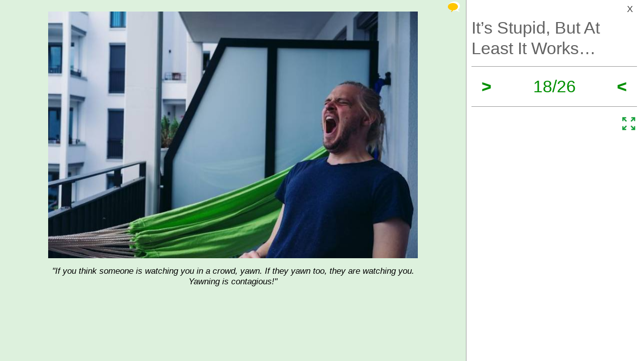

--- FILE ---
content_type: text/html; charset=UTF-8
request_url: https://izismile.com/2020/08/28/its_stupid_but_at_least_it_works_26_pics-18.html
body_size: 12508
content:
 <!DOCTYPE html>
<html xmlns:og="http://ogp.me/ns#">
<head>
<meta http-equiv="X-UA-Compatible" content="IE=edge">
<meta name="viewport" content="width=device-width, initial-scale=1">
<link rel="SHORTCUT ICON" href="/favicon.ico" />
<meta property="fb:admins" content="100001061650509"/>
<meta property="fb:app_id" content="145141132179597" />
<meta http-equiv="Content-Type" content="text/html; charset=utf-8" />
<title>It’s Stupid, But At Least It Works… - Izismile.com</title>
<meta name="description" content="" />
<meta name="keywords" content="" />
<meta name="generator" content="DataLife Engine (http://dle-news.ru)" />

<meta property="og:image" content="https://img.izismile.com/img/img13/20200828/640/its_stupid_but_at_least_it_works_640_26.jpg" />
<meta property="og:image:type" content="image/jpeg" />
<meta property="og:description" content="It’s Stupid, But At Least It Works…" />
<meta property="og:site_name" content="Funny Pictures | Memes | Videos | GIFs" />
<meta property="og:type" content="article" />
<meta property="og:title" content="It’s Stupid, But At Least It Works…" />
<meta property="og:url" content="https://izismile.com/2020/08/28/its_stupid_but_at_least_it_works_26_pics-18.html" />
<meta name="robots" content="noindex, nofollow" />

<meta name="revisit-after" content="1 days" />
<link rel="search" type="application/opensearchdescription+xml" href="https://izismile.com/engine/opensearch.php" title="Funny Pictures | Memes | Videos | GIFs" />

<link rel="alternate" type="application/rss+xml" title="Funny Pictures | Memes | Videos | GIFs" href="https://izismile.com/rss.xml" />
<script type="4ad96460aae7febfb3385641-text/javascript" src="/global-074.js?v=1"></script>

<meta name="verify-v1" content="SGbE1grBgqMSQZ3GrDxobH+v6qgeBLvXZYT0PJZwuXs=" />
<meta name="google-site-verification" content="M_OoNSCHZROsgqBQSKiH-UX-3MyD8jktbud6XYwHfuc" />

<script type="4ad96460aae7febfb3385641-text/javascript" src="//s7.addthis.com/js/300/addthis_widget.js#pubid=ra-545762e941ece487"></script>

<!-- Google tag (gtag.js) -->
<script async src="https://www.googletagmanager.com/gtag/js?id=G-1DGWZXY9S8" type="4ad96460aae7febfb3385641-text/javascript"></script>
<script type="4ad96460aae7febfb3385641-text/javascript">
  window.dataLayer = window.dataLayer || [];
  function gtag(){dataLayer.push(arguments);}
  gtag('js', new Date());

  gtag('config', 'G-1DGWZXY9S8');
</script>



<script id="headerbidder" type="text/javascript" async data-cfasync="false" src="//a.publir.com/platform/1408.js"></script>

<!-- 

<script async="async" src="https://securepubads.g.doubleclick.net/tag/js/gpt.js"></script>
<script src="https://cdn-b.notsy.io/izi/ym.js" async="async"></script>

<script>
  var notsyCmd = window.notsyCmd || [];
  notsyCmd.push(function (){
    notsyInit({
      'page':'gallery_desktop',
	  	  'enableAdUnits': ['IZI_FLOAT_970']
	});
  })
</script>


 -->



<script type="4ad96460aae7febfb3385641-text/javascript">
var trackOutboundLink = function(url) {
   ga('send', 'event', 'outbound', 'click', url, {
     'transport': 'beacon',
     'hitCallback': function(){document.location = url;}
   });
}
</script>
</head>
<body>


<div id="loading-layer" style="display:none;font-size: 11px; background: #000; padding: 10px; text-align: center; color: #fff;"><div id="loading-layer-text">Processing. Please wait... </div></div>
<script language="javascript" type="4ad96460aae7febfb3385641-text/javascript">
<!--
var dle_root       = '/';
var dle_admin      = '';
var dle_login_hash = '';
var dle_group      = 5;
var dle_skin       = 'one_page_gallery_2';
var dle_wysiwyg    = 'no';
var quick_wysiwyg  = '1';
var dle_act_lang   = ["Yes", "No", "Enter", "Cancel"];
var menu_short     = 'Quick edit';
var menu_full      = 'Full edit';
var menu_profile   = 'Profile';
var menu_fnews     = 'Find all publications';
var menu_fcomments = 'Find all comments';
var menu_send      = 'Send message';
var menu_uedit     = 'Admin CP';
var dle_req_field  = 'Fill out all required fields';
var dle_del_agree  = 'Are you sure to delete this comment?';
var menu_send      = 'Send message';
var menu_uedit     = 'Admin CP';
var dle_info       = 'Information';
var dle_confirm    = 'Confirmation';
var dle_prompt     = 'Enter information';
var dle_req_field  = 'Fill out all required fields';
var dle_del_news   = 'Delete article';

var SITENAME	   ='izismile.com';
var category_name  = 'interesting-pictures';
var dle_del_agree  = 'Are you sure to delete this comment?';
var dle_complaint  = '';
var dle_p_send     = '';
var dle_p_send_ok  = '';
var dle_del_news   = 'Delete article';
var dle_login_hash = '';
var allow_dle_delete_news   = false;
var dle_search_delay   = false;
var dle_search_value   = '';
$(function(){
	FastSearch();
});//-->
</script>

<div id='dle-content'><script src="/templates/one_page_gallery_2/js/gallery.js?v=1.6" type="4ad96460aae7febfb3385641-text/javascript"></script>
<script type="4ad96460aae7febfb3385641-text/javascript">
var gallery_current = '18';
var gallery_array = new Array();
gallery_array[1] = new Array(); 
;gallery_array[1]['fullstory'] = '<div class=\"galleryJS-image-with-text\" style=\"max-width:740px\">  <div class=\"galleryJS-image \"><img src=\"https://img.izismile.com/img/img13/20200828/640/its_stupid_but_at_least_it_works_640_01.jpg\" alt=\"\" /></div>  <div class=\"galleryJS-text_down\"><p><em>\"I work in a hospital and when I\'m doing something scary I tell kids that whatever they do they must not laugh.\"</em></p> <p>&nbsp;</p></div>  </div>';
gallery_array[1]['views'] = '383';
gallery_array[1]['image'] = 'https://img.izismile.com/img/img13/20200828/640/its_stupid_but_at_least_it_works_640_01.jpg';
gallery_array[1]['fullsize'] = '<a href="https://izismile.com/img/img13/20200828/1000/its_stupid_but_at_least_it_works_01.jpg" target="_blank"><span class="ico_post zoom" title="View full size image"></span></a>';
gallery_array[1]['id'] = '2558554';
gallery_array[1]['link'] = 'https://izismile.com/2020/08/28/its_stupid_but_at_least_it_works_26_pics-1.html';
gallery_array[2] = new Array(); 
;gallery_array[2]['fullstory'] = '<div class=\"galleryJS-image-with-text\" style=\"max-width:740px\">  <div class=\"galleryJS-image \"><img src=\"https://img.izismile.com/img/img13/20200828/640/its_stupid_but_at_least_it_works_640_02.jpg\" alt=\"\" /></div>  <div class=\"galleryJS-text_down\"><p><em>\"Stay at least a year behind in technology and gaming. Better, yet, two. You\'ll save a s@#t-ton of money.\"</em></p> <p>&nbsp;</p></div>  </div>';
gallery_array[2]['views'] = '236';
gallery_array[2]['image'] = 'https://img.izismile.com/img/img13/20200828/640/its_stupid_but_at_least_it_works_640_02.jpg';
gallery_array[2]['fullsize'] = '<a href="https://izismile.com/img/img13/20200828/1000/its_stupid_but_at_least_it_works_02.jpg" target="_blank"><span class="ico_post zoom" title="View full size image"></span></a>';
gallery_array[2]['id'] = '2558555';
gallery_array[2]['link'] = 'https://izismile.com/2020/08/28/its_stupid_but_at_least_it_works_26_pics-2.html';
gallery_array[3] = new Array(); 
;gallery_array[3]['fullstory'] = '<div class=\"galleryJS-image-with-text\" style=\"max-width:740px\">  <div class=\"galleryJS-image \"><img src=\"https://img.izismile.com/img/img13/20200828/640/its_stupid_but_at_least_it_works_640_high_03.jpg\" alt=\"\" /></div>  <div class=\"galleryJS-text_down\"><p><em>\"If you want someone you don\'t know well to like you, ask them for a small favor.</em></p> <p><em>When I get new coworkers I go out of my way to ask them for something little, like borrowing a stapler or giving an opinion on something I\'m working on.</em></p> <p><em>Then they feel like they can ask me for something next time they need help, and soon I\'ve tricked them into thinking I\'m a nice person.</em></p> <p><em>I don\'t know why it works but it does.\"</em></p> <p>&nbsp;</p> <p>&nbsp;</p></div>  </div>';
gallery_array[3]['views'] = '242';
gallery_array[3]['image'] = 'https://img.izismile.com/img/img13/20200828/640/its_stupid_but_at_least_it_works_640_high_03.jpg';
gallery_array[3]['fullsize'] = '<a href="https://izismile.com/img/img13/20200828/1000/its_stupid_but_at_least_it_works_03.jpg" target="_blank"><span class="ico_post zoom" title="View full size image"></span></a>';
gallery_array[3]['id'] = '2558556';
gallery_array[3]['link'] = 'https://izismile.com/2020/08/28/its_stupid_but_at_least_it_works_26_pics-3.html';
gallery_array[4] = new Array(); 
;gallery_array[4]['fullstory'] = '<div class=\"galleryJS-image-with-text\" style=\"max-width:740px\">  <div class=\"galleryJS-image \"><img src=\"https://img.izismile.com/img/img13/20200828/640/its_stupid_but_at_least_it_works_640_04.jpg\" alt=\"\" /></div>  <div class=\"galleryJS-text_down\"><p><em>\"I\'ve worked in mental health for years. I can\'t tell you how many people tell me what a good listener I am..because I just shut up and let people talk.</em></p> <p><em>It\'s not rocket science, but the large majority of people just want to feel like their voices are being heard. Too many therapists and providers don\'t know how to be quiet and stop loving the sound of their own voices.\"</em></p> <p>&nbsp;</p></div>  </div>';
gallery_array[4]['views'] = '244';
gallery_array[4]['image'] = 'https://img.izismile.com/img/img13/20200828/640/its_stupid_but_at_least_it_works_640_04.jpg';
gallery_array[4]['fullsize'] = '<a href="https://izismile.com/img/img13/20200828/1000/its_stupid_but_at_least_it_works_04.jpg" target="_blank"><span class="ico_post zoom" title="View full size image"></span></a>';
gallery_array[4]['id'] = '2558557';
gallery_array[4]['link'] = 'https://izismile.com/2020/08/28/its_stupid_but_at_least_it_works_26_pics-4.html';
gallery_array[5] = new Array(); 
;gallery_array[5]['fullstory'] = '<div class=\"galleryJS-image-with-text\" style=\"max-width:740px\">  <div class=\"galleryJS-image \"><img src=\"https://img.izismile.com/img/img13/20200828/640/its_stupid_but_at_least_it_works_640_05.jpg\" alt=\"\" /></div>  <div class=\"galleryJS-text_down\"><p><em>\"Putting a piece a duct tape on your bike seat so people won\'t steal it.</em></p> <p><em>Who wants to try and sell a potentially ripped bike seat, let alone buy one.\"</em></p> <p>&nbsp;</p></div>  </div>';
gallery_array[5]['views'] = '227';
gallery_array[5]['image'] = 'https://img.izismile.com/img/img13/20200828/640/its_stupid_but_at_least_it_works_640_05.jpg';
gallery_array[5]['fullsize'] = '<a href="https://izismile.com/img/img13/20200828/1000/its_stupid_but_at_least_it_works_05.jpg" target="_blank"><span class="ico_post zoom" title="View full size image"></span></a>';
gallery_array[5]['id'] = '2558558';
gallery_array[5]['link'] = 'https://izismile.com/2020/08/28/its_stupid_but_at_least_it_works_26_pics-5.html';
gallery_array[6] = new Array(); 
;gallery_array[6]['fullstory'] = '<div class=\"galleryJS-image-with-text\" style=\"max-width:740px\">  <div class=\"galleryJS-image \"><img src=\"https://img.izismile.com/img/img13/20200828/640/its_stupid_but_at_least_it_works_640_06.jpg\" alt=\"\" /></div>  <div class=\"galleryJS-text_down\"><p><em>\"Feeling tired, headache, muscle cramps? Drink water. It is amazing how many people walk around in a state of dehydration. Water is an amazing fluid that solves a lot of problems.\"</em></p> <p>&nbsp;</p></div>  </div>';
gallery_array[6]['views'] = '225';
gallery_array[6]['image'] = 'https://img.izismile.com/img/img13/20200828/640/its_stupid_but_at_least_it_works_640_06.jpg';
gallery_array[6]['fullsize'] = '<a href="https://izismile.com/img/img13/20200828/1000/its_stupid_but_at_least_it_works_06.jpg" target="_blank"><span class="ico_post zoom" title="View full size image"></span></a>';
gallery_array[6]['id'] = '2558559';
gallery_array[6]['link'] = 'https://izismile.com/2020/08/28/its_stupid_but_at_least_it_works_26_pics-6.html';
gallery_array[7] = new Array(); 
;gallery_array[7]['fullstory'] = '<div class=\"galleryJS-image-with-text\" style=\"max-width:740px\">  <div class=\"galleryJS-image \"><img src=\"https://img.izismile.com/img/img13/20200828/640/its_stupid_but_at_least_it_works_640_07.jpg\" alt=\"\" /></div>  <div class=\"galleryJS-text_down\"><p><em>\"My aunt puts her expensive jewelry in a zip lock bag, and her cheap jewelry in the jewelry boxes. She apparently had a lot of her jewelry stolen in the past by family. She now only has the cheap stuff stolen.\"</em></p> <p>&nbsp;</p></div>  </div>';
gallery_array[7]['views'] = '206';
gallery_array[7]['image'] = 'https://img.izismile.com/img/img13/20200828/640/its_stupid_but_at_least_it_works_640_07.jpg';
gallery_array[7]['fullsize'] = '<a href="https://izismile.com/img/img13/20200828/1000/its_stupid_but_at_least_it_works_07.jpg" target="_blank"><span class="ico_post zoom" title="View full size image"></span></a>';
gallery_array[7]['id'] = '2558560';
gallery_array[7]['link'] = 'https://izismile.com/2020/08/28/its_stupid_but_at_least_it_works_26_pics-7.html';
gallery_array[8] = new Array(); 
;gallery_array[8]['fullstory'] = '<div class=\"galleryJS-image-with-text\" style=\"max-width:740px\">  <div class=\"galleryJS-image \"><img src=\"https://img.izismile.com/img/img13/20200828/640/its_stupid_but_at_least_it_works_640_08.jpg\" alt=\"\" /></div>  <div class=\"galleryJS-text_down\"><p><em>\"I don’t even know what made them think of it, but some researchers filled iPods for their elderly, confused clients with their favorite music. When they listen to the music, they are calm, recognize people better and are generally more cognizant.\"</em></p> <p>&nbsp;</p></div>  </div>';
gallery_array[8]['views'] = '212';
gallery_array[8]['image'] = 'https://img.izismile.com/img/img13/20200828/640/its_stupid_but_at_least_it_works_640_08.jpg';
gallery_array[8]['fullsize'] = '<a href="https://izismile.com/img/img13/20200828/1000/its_stupid_but_at_least_it_works_08.jpg" target="_blank"><span class="ico_post zoom" title="View full size image"></span></a>';
gallery_array[8]['id'] = '2558561';
gallery_array[8]['link'] = 'https://izismile.com/2020/08/28/its_stupid_but_at_least_it_works_26_pics-8.html';
gallery_array[9] = new Array(); 
;gallery_array[9]['fullstory'] = '<div class=\"galleryJS-image-with-text\" style=\"max-width:740px\">  <div class=\"galleryJS-image \"><img src=\"https://img.izismile.com/img/img13/20200828/640/its_stupid_but_at_least_it_works_640_09.jpg\" alt=\"\" /></div>  <div class=\"galleryJS-text_down\"><p><em>\"For me personally, I make a to-do list but put like 3 or 4 things that are just mind-numbingly simple. I knock them out, cross them off, feel productive, and feel motivated to hammer out the tougher pieces.\"</em></p> <p>&nbsp;</p></div>  </div>';
gallery_array[9]['views'] = '230';
gallery_array[9]['image'] = 'https://img.izismile.com/img/img13/20200828/640/its_stupid_but_at_least_it_works_640_09.jpg';
gallery_array[9]['fullsize'] = '<a href="https://izismile.com/img/img13/20200828/1000/its_stupid_but_at_least_it_works_09.jpg" target="_blank"><span class="ico_post zoom" title="View full size image"></span></a>';
gallery_array[9]['id'] = '2558562';
gallery_array[9]['link'] = 'https://izismile.com/2020/08/28/its_stupid_but_at_least_it_works_26_pics-9.html';
gallery_array[10] = new Array(); 
;gallery_array[10]['fullstory'] = '<div class=\"galleryJS-image-with-text\" style=\"max-width:740px\">  <div class=\"galleryJS-image \"><img src=\"https://img.izismile.com/img/img13/20200828/640/its_stupid_but_at_least_it_works_640_10.jpg\" alt=\"\" /></div>  <div class=\"galleryJS-text_down\"><p><em>\"Telling your little kids to clean their room is a guaranteed way to get them to spend the day playing with their toys.\"</em></p> <p>&nbsp;</p></div>  </div>';
gallery_array[10]['views'] = '214';
gallery_array[10]['image'] = 'https://img.izismile.com/img/img13/20200828/640/its_stupid_but_at_least_it_works_640_10.jpg';
gallery_array[10]['fullsize'] = '<a href="https://izismile.com/img/img13/20200828/1000/its_stupid_but_at_least_it_works_10.jpg" target="_blank"><span class="ico_post zoom" title="View full size image"></span></a>';
gallery_array[10]['id'] = '2558563';
gallery_array[10]['link'] = 'https://izismile.com/2020/08/28/its_stupid_but_at_least_it_works_26_pics-10.html';
gallery_array[11] = new Array(); 
;gallery_array[11]['fullstory'] = '<div class=\"galleryJS-image-with-text\" style=\"max-width:740px\">  <div class=\"galleryJS-image \"><img src=\"https://img.izismile.com/img/img13/20200828/640/its_stupid_but_at_least_it_works_640_11.jpg\" alt=\"\" /></div>  <div class=\"galleryJS-text_down\"><p><em>\"If you think someone is following you, literally act as crazy and stupid as you can. It is so stupid but the other person is usually so freaked out they leave you alone\"</em></p> <p>&nbsp;</p></div>  </div>';
gallery_array[11]['views'] = '231';
gallery_array[11]['image'] = 'https://img.izismile.com/img/img13/20200828/640/its_stupid_but_at_least_it_works_640_11.jpg';
gallery_array[11]['fullsize'] = '<a href="https://izismile.com/img/img13/20200828/1000/its_stupid_but_at_least_it_works_11.jpg" target="_blank"><span class="ico_post zoom" title="View full size image"></span></a>';
gallery_array[11]['id'] = '2558564';
gallery_array[11]['link'] = 'https://izismile.com/2020/08/28/its_stupid_but_at_least_it_works_26_pics-11.html';
gallery_array[12] = new Array(); 
;gallery_array[12]['fullstory'] = '<div class=\"galleryJS-image-with-text\" style=\"max-width:740px\">  <div class=\"galleryJS-image \"><img src=\"https://img.izismile.com/img/img13/20200828/640/its_stupid_but_at_least_it_works_640_12.jpg\" alt=\"\" /></div>  <div class=\"galleryJS-text_down\"><p><em>\"Taking a shower to remedy any ailment. Prescribed by my mother. Headache? Take a shower. Anxious? Go take a shower with lavender. Have a cold? Get in the shower with Vix vapor rub. It\'s not a cure all, but I guarantee it always makes me feel less bad than before.\"</em></p> <p>&nbsp;</p></div>  </div>';
gallery_array[12]['views'] = '230';
gallery_array[12]['image'] = 'https://img.izismile.com/img/img13/20200828/640/its_stupid_but_at_least_it_works_640_12.jpg';
gallery_array[12]['fullsize'] = '<a href="https://izismile.com/img/img13/20200828/1000/its_stupid_but_at_least_it_works_12.jpg" target="_blank"><span class="ico_post zoom" title="View full size image"></span></a>';
gallery_array[12]['id'] = '2558565';
gallery_array[12]['link'] = 'https://izismile.com/2020/08/28/its_stupid_but_at_least_it_works_26_pics-12.html';
gallery_array[13] = new Array(); 
;gallery_array[13]['fullstory'] = '<div class=\"galleryJS-image-with-text\" style=\"max-width:740px\">  <div class=\"galleryJS-image \"><img src=\"https://img.izismile.com/img/img13/20200828/640/its_stupid_but_at_least_it_works_640_13.jpg\" alt=\"\" /></div>  <div class=\"galleryJS-text_down\"><p><em>\"Putting hand sanitizer on bug bites. It\'s the most glorious feeling and it works better than any itch spray!\"</em></p> <p>&nbsp;</p></div>  </div>';
gallery_array[13]['views'] = '214';
gallery_array[13]['image'] = 'https://img.izismile.com/img/img13/20200828/640/its_stupid_but_at_least_it_works_640_13.jpg';
gallery_array[13]['fullsize'] = '<a href="https://izismile.com/img/img13/20200828/1000/its_stupid_but_at_least_it_works_13.jpg" target="_blank"><span class="ico_post zoom" title="View full size image"></span></a>';
gallery_array[13]['id'] = '2558566';
gallery_array[13]['link'] = 'https://izismile.com/2020/08/28/its_stupid_but_at_least_it_works_26_pics-13.html';
gallery_array[14] = new Array(); 
;gallery_array[14]['fullstory'] = '<div class=\"galleryJS-image-with-text\" style=\"max-width:740px\">  <div class=\"galleryJS-image \"><img src=\"https://img.izismile.com/img/img13/20200828/640/its_stupid_but_at_least_it_works_640_14.jpg\" alt=\"\" /></div>  <div class=\"galleryJS-text_down\"><p><em>\"My depression makes it hard for me to do chores on command, but I figured out that if I set a timer or give myself some time to psych myself up, then I do it. It doesn’t always work, but 85% of the time I end up succeeding, and it’s a huge leap from a few months ago when I just shut down over chores.\"</em></p> <p>&nbsp;</p></div>  </div>';
gallery_array[14]['views'] = '213';
gallery_array[14]['image'] = 'https://img.izismile.com/img/img13/20200828/640/its_stupid_but_at_least_it_works_640_14.jpg';
gallery_array[14]['fullsize'] = '<a href="https://izismile.com/img/img13/20200828/1000/its_stupid_but_at_least_it_works_14.jpg" target="_blank"><span class="ico_post zoom" title="View full size image"></span></a>';
gallery_array[14]['id'] = '2558567';
gallery_array[14]['link'] = 'https://izismile.com/2020/08/28/its_stupid_but_at_least_it_works_26_pics-14.html';
gallery_array[15] = new Array(); 
;gallery_array[15]['fullstory'] = '<div class=\"galleryJS-image-with-text\" style=\"max-width:740px\">  <div class=\"galleryJS-image \"><img src=\"https://img.izismile.com/img/img13/20200828/640/its_stupid_but_at_least_it_works_640_15.jpg\" alt=\"\" /></div>  <div class=\"galleryJS-text_down\"><p><em>\"My anti-clothing static device. I think I learned about this on reddit.</em></p> <p><em>I live in a dry climate and static cling was always a problem. I really dislike fabric softeners for multiple reasons, but this trick solved the problem.</em></p> <p><em>Take an old cloth (mine is a cloth napkin) and pin 7-10 big safety pins to it. Just toss it in the dryer with your clothes. The safety pins hit the sides of the dryer, continually grounding your laundry.\"</em></p> <p>&nbsp;</p></div>  </div>';
gallery_array[15]['views'] = '226';
gallery_array[15]['image'] = 'https://img.izismile.com/img/img13/20200828/640/its_stupid_but_at_least_it_works_640_15.jpg';
gallery_array[15]['fullsize'] = '<a href="https://izismile.com/img/img13/20200828/1000/its_stupid_but_at_least_it_works_15.jpg" target="_blank"><span class="ico_post zoom" title="View full size image"></span></a>';
gallery_array[15]['id'] = '2558568';
gallery_array[15]['link'] = 'https://izismile.com/2020/08/28/its_stupid_but_at_least_it_works_26_pics-15.html';
gallery_array[16] = new Array(); 
;gallery_array[16]['fullstory'] = '<div class=\"galleryJS-image-with-text\" style=\"max-width:740px\">  <div class=\"galleryJS-image \"><img src=\"https://img.izismile.com/img/img13/20200828/640/its_stupid_but_at_least_it_works_640_16.jpg\" alt=\"\" /></div>  <div class=\"galleryJS-text_down\"><p><em>\"\"The Superhero Stance\"</em></p> <p><em>Stand up straight. Chest out, shoulder back, hands on hips, chin slightly elevated.</em></p> <p><em>It\'s so f@#king stupid. But damned if you don\'t start to believe your own fake superhero hype.\"</em></p> <p>&nbsp;</p></div>  </div>';
gallery_array[16]['views'] = '208';
gallery_array[16]['image'] = 'https://img.izismile.com/img/img13/20200828/640/its_stupid_but_at_least_it_works_640_16.jpg';
gallery_array[16]['fullsize'] = '<a href="https://izismile.com/img/img13/20200828/1000/its_stupid_but_at_least_it_works_16.jpg" target="_blank"><span class="ico_post zoom" title="View full size image"></span></a>';
gallery_array[16]['id'] = '2558569';
gallery_array[16]['link'] = 'https://izismile.com/2020/08/28/its_stupid_but_at_least_it_works_26_pics-16.html';
gallery_array[17] = new Array(); 
;gallery_array[17]['fullstory'] = '<div class=\"galleryJS-image-with-text\" style=\"max-width:740px\">  <div class=\"galleryJS-image \"><img src=\"https://img.izismile.com/img/img13/20200828/640/its_stupid_but_at_least_it_works_640_17.jpg\" alt=\"\" /></div>  <div class=\"galleryJS-text_down\"><p><em>\"Long story short: A boorish guy was bullying my grandfather at a movie theater. My grandpa turned around and literally blew air on his face. The man was so weirded out that he left the theater.\"</em></p> <p>&nbsp;</p></div>  </div>';
gallery_array[17]['views'] = '209';
gallery_array[17]['image'] = 'https://img.izismile.com/img/img13/20200828/640/its_stupid_but_at_least_it_works_640_17.jpg';
gallery_array[17]['fullsize'] = '<a href="https://izismile.com/img/img13/20200828/1000/its_stupid_but_at_least_it_works_17.jpg" target="_blank"><span class="ico_post zoom" title="View full size image"></span></a>';
gallery_array[17]['id'] = '2558570';
gallery_array[17]['link'] = 'https://izismile.com/2020/08/28/its_stupid_but_at_least_it_works_26_pics-17.html';
gallery_array[18] = new Array(); 
;gallery_array[18]['fullstory'] = '<div class=\"galleryJS-image-with-text\" style=\"max-width:740px\">  <div class=\"galleryJS-image \"><img src=\"https://img.izismile.com/img/img13/20200828/640/its_stupid_but_at_least_it_works_640_18.jpg\" alt=\"\" /></div>  <div class=\"galleryJS-text_down\"><p><em>\"If you think someone is watching you in a crowd, yawn. If they yawn too, they are watching you. Yawning is contagious!\"</em></p> <p>&nbsp;</p></div>  </div>';
gallery_array[18]['views'] = '211';
gallery_array[18]['image'] = 'https://img.izismile.com/img/img13/20200828/640/its_stupid_but_at_least_it_works_640_18.jpg';
gallery_array[18]['fullsize'] = '<a href="https://izismile.com/img/img13/20200828/1000/its_stupid_but_at_least_it_works_18.jpg" target="_blank"><span class="ico_post zoom" title="View full size image"></span></a>';
gallery_array[18]['id'] = '2558571';
gallery_array[18]['link'] = 'https://izismile.com/2020/08/28/its_stupid_but_at_least_it_works_26_pics-18.html';
gallery_array[19] = new Array(); 
;gallery_array[19]['fullstory'] = '<div class=\"galleryJS-image-with-text\" style=\"max-width:740px\">  <div class=\"galleryJS-image \"><img src=\"https://img.izismile.com/img/img13/20200828/640/its_stupid_but_at_least_it_works_640_19.jpg\" alt=\"\" /></div>  <div class=\"galleryJS-text_down\"><p><em>\"Smile when you talk on the phone and you sound much happier than you really are.\"</em></p> <p>&nbsp;</p> <p>&nbsp;</p> <p><em>\"If you always forget if you have locked the door/closed the oven/charged your smartphone/... do something stupid after you did the thing you\'re about to forget. You won\'t remember the actual locking, but you\'ll remember the stupid thing, and then you\'ll know you did the thing. Stupid things include doing a little dance or pirouette, singing a small song (rickroll yourself!) or saying something really stupid like \"I\'d like to eat a towel right now!\".\"</em></p> <p>&nbsp;</p></div>  </div>';
gallery_array[19]['views'] = '226';
gallery_array[19]['image'] = 'https://img.izismile.com/img/img13/20200828/640/its_stupid_but_at_least_it_works_640_19.jpg';
gallery_array[19]['fullsize'] = '<a href="https://izismile.com/img/img13/20200828/1000/its_stupid_but_at_least_it_works_19.jpg" target="_blank"><span class="ico_post zoom" title="View full size image"></span></a>';
gallery_array[19]['id'] = '2558572';
gallery_array[19]['link'] = 'https://izismile.com/2020/08/28/its_stupid_but_at_least_it_works_26_pics-19.html';
gallery_array[20] = new Array(); 
;gallery_array[20]['fullstory'] = '<div class=\"galleryJS-image-with-text\" style=\"max-width:740px\">  <div class=\"galleryJS-image \"><img src=\"https://img.izismile.com/img/img13/20200828/640/its_stupid_but_at_least_it_works_640_high_20.jpg\" alt=\"\" /></div>  <div class=\"galleryJS-text_down\"><p><em>\"Wash your hands in shaving cream to remove fish/onion/nasty smells.\"</em></p> <p>&nbsp;</p> <p>&nbsp;</p> <p><em>\"Eating off a smaller plate. That trick helped me lose 80lbs.\"</em></p> <p>&nbsp;</p></div>  </div>';
gallery_array[20]['views'] = '244';
gallery_array[20]['image'] = 'https://img.izismile.com/img/img13/20200828/640/its_stupid_but_at_least_it_works_640_high_20.jpg';
gallery_array[20]['fullsize'] = '<a href="https://izismile.com/img/img13/20200828/1000/its_stupid_but_at_least_it_works_20.jpg" target="_blank"><span class="ico_post zoom" title="View full size image"></span></a>';
gallery_array[20]['id'] = '2558573';
gallery_array[20]['link'] = 'https://izismile.com/2020/08/28/its_stupid_but_at_least_it_works_26_pics-20.html';
gallery_array[21] = new Array(); 
;gallery_array[21]['fullstory'] = '<div class=\"galleryJS-image-with-text\" style=\"max-width:740px\">  <div class=\"galleryJS-image \"><img src=\"https://img.izismile.com/img/img13/20200828/640/its_stupid_but_at_least_it_works_640_21.jpg\" alt=\"\" /></div>  <div class=\"galleryJS-text_down\"><p><em>\"Watching movies you\'ve already seen to help you fall asleep\"</em></p> <p>&nbsp;</p></div>  </div>';
gallery_array[21]['views'] = '211';
gallery_array[21]['image'] = 'https://img.izismile.com/img/img13/20200828/640/its_stupid_but_at_least_it_works_640_21.jpg';
gallery_array[21]['fullsize'] = '<a href="https://izismile.com/img/img13/20200828/1000/its_stupid_but_at_least_it_works_21.jpg" target="_blank"><span class="ico_post zoom" title="View full size image"></span></a>';
gallery_array[21]['id'] = '2558574';
gallery_array[21]['link'] = 'https://izismile.com/2020/08/28/its_stupid_but_at_least_it_works_26_pics-21.html';
gallery_array[22] = new Array(); 
;gallery_array[22]['fullstory'] = '<div class=\"galleryJS-image-with-text\" style=\"max-width:740px\">  <div class=\"galleryJS-image \"><img src=\"https://img.izismile.com/img/img13/20200828/640/its_stupid_but_at_least_it_works_640_22.jpg\" alt=\"\" /></div>  <div class=\"galleryJS-text_down\"><p><em>\"Dressing well at work. You can be an amazing worker but people really do judge you by how you look. And by well I mean looking put together and professional. This applies for trades/blue collar work as well as white collar. I’ve worked both.\"</em></p> <p>&nbsp;</p></div>  </div>';
gallery_array[22]['views'] = '223';
gallery_array[22]['image'] = 'https://img.izismile.com/img/img13/20200828/640/its_stupid_but_at_least_it_works_640_22.jpg';
gallery_array[22]['fullsize'] = '<a href="https://izismile.com/img/img13/20200828/1000/its_stupid_but_at_least_it_works_22.jpg" target="_blank"><span class="ico_post zoom" title="View full size image"></span></a>';
gallery_array[22]['id'] = '2558575';
gallery_array[22]['link'] = 'https://izismile.com/2020/08/28/its_stupid_but_at_least_it_works_26_pics-22.html';
gallery_array[23] = new Array(); 
;gallery_array[23]['fullstory'] = '<div class=\"galleryJS-image-with-text\" style=\"max-width:740px\">  <div class=\"galleryJS-image \"><img src=\"https://img.izismile.com/img/img13/20200828/640/its_stupid_but_at_least_it_works_640_23.jpg\" alt=\"\" /></div>  <div class=\"galleryJS-text_down\"><p><em>\"Yell “strength of a bear!” before lifting something heavy\"</em></p> <p>&nbsp;</p> <p>&nbsp;</p> <p><em>\"People resent being emotionally manipulated, so don\'t do it. Ever.You might get something in the short term when you try to \'butter up\' or trick a person, but if you instead are civil and clear about what you want they will not spend days plotting revenge.\"</em></p> <p>&nbsp;</p></div>  </div>';
gallery_array[23]['views'] = '207';
gallery_array[23]['image'] = 'https://img.izismile.com/img/img13/20200828/640/its_stupid_but_at_least_it_works_640_23.jpg';
gallery_array[23]['fullsize'] = '<a href="https://izismile.com/img/img13/20200828/1000/its_stupid_but_at_least_it_works_23.jpg" target="_blank"><span class="ico_post zoom" title="View full size image"></span></a>';
gallery_array[23]['id'] = '2558576';
gallery_array[23]['link'] = 'https://izismile.com/2020/08/28/its_stupid_but_at_least_it_works_26_pics-23.html';
gallery_array[24] = new Array(); 
;gallery_array[24]['fullstory'] = '<div class=\"galleryJS-image-with-text\" style=\"max-width:740px\">  <div class=\"galleryJS-image \"><img src=\"https://img.izismile.com/img/img13/20200828/640/its_stupid_but_at_least_it_works_640_24.jpg\" alt=\"\" /></div>  <div class=\"galleryJS-text_down\"><p><em>\"Facial expressions affect your mood. Just faking a smile can help boost a meh or bad mood. Just squinting in the sunlight can bring your mood down. So spend time smiling and wear sunglasses.\"</em></p> <p>&nbsp;</p></div>  </div>';
gallery_array[24]['views'] = '217';
gallery_array[24]['image'] = 'https://img.izismile.com/img/img13/20200828/640/its_stupid_but_at_least_it_works_640_24.jpg';
gallery_array[24]['fullsize'] = '<a href="https://izismile.com/img/img13/20200828/1000/its_stupid_but_at_least_it_works_24.jpg" target="_blank"><span class="ico_post zoom" title="View full size image"></span></a>';
gallery_array[24]['id'] = '2558577';
gallery_array[24]['link'] = 'https://izismile.com/2020/08/28/its_stupid_but_at_least_it_works_26_pics-24.html';
gallery_array[25] = new Array(); 
;gallery_array[25]['fullstory'] = '<div class=\"galleryJS-image-with-text\" style=\"max-width:740px\">  <div class=\"galleryJS-image \"><img src=\"https://img.izismile.com/img/img13/20200828/640/its_stupid_but_at_least_it_works_640_25.jpg\" alt=\"\" /></div>  <div class=\"galleryJS-text_down\"><p><em>\"Positive self talk\"</em></p> <p>&nbsp;</p></div>  </div>';
gallery_array[25]['views'] = '193';
gallery_array[25]['image'] = 'https://img.izismile.com/img/img13/20200828/640/its_stupid_but_at_least_it_works_640_25.jpg';
gallery_array[25]['fullsize'] = '<a href="https://izismile.com/img/img13/20200828/1000/its_stupid_but_at_least_it_works_25.jpg" target="_blank"><span class="ico_post zoom" title="View full size image"></span></a>';
gallery_array[25]['id'] = '2558578';
gallery_array[25]['link'] = 'https://izismile.com/2020/08/28/its_stupid_but_at_least_it_works_26_pics-25.html';
gallery_array[26] = new Array(); 
;gallery_array[26]['fullstory'] = '<div class=\"galleryJS-image-with-text\" style=\"max-width:740px\">  <div class=\"galleryJS-image \"><img src=\"https://img.izismile.com/img/img13/20200828/640/its_stupid_but_at_least_it_works_640_26.jpg\" alt=\"\" /></div>  <div class=\"galleryJS-text_down\"><p><em>\"Wearing two pairs of socks, one thin pair under a thick pair. Sounds stupid. it helps wick the sweat away from your feet reducing stinky feet and crusty socks.\"</em></p> <p>&nbsp;</p></div>  </div>';
gallery_array[26]['views'] = '995';
gallery_array[26]['image'] = 'https://img.izismile.com/img/img13/20200828/640/its_stupid_but_at_least_it_works_640_26.jpg';
gallery_array[26]['fullsize'] = '<a href="https://izismile.com/img/img13/20200828/1000/its_stupid_but_at_least_it_works_26.jpg" target="_blank"><span class="ico_post zoom" title="View full size image"></span></a>';
gallery_array[26]['id'] = '2558579';
gallery_array[26]['link'] = 'https://izismile.com/2020/08/28/its_stupid_but_at_least_it_works_26_pics-26.html';

</script>





<style type="text/css" media="all">@import url(/templates/740feb2019/css/style.css?v=1.3);</style>
<style type="text/css" media="all">@import url(/templates/one_page_gallery_2/css/gallery.css?v=1.21);</style>

 <div class="galleryJS">
	<div class="inner">
		<div class="galleryJS-left">
			
			<div class="galleryJS-comments">
				<a href="#" class="galleryJS-comments-close">X</a>
				<section class="comments">
					<div class="galleryJS-comments-nav">
						<a href="#" class="galleryJS-comments-current-image active">Comments to #<span class="galleryJS-current">18</span></a>
						<a href="#" class="galleryJS-comments-all">All comments (7)</a>
					</div>
					<div class="galleryJS-comments-for-current">
				        <a name="comment"></a><div id="dlemasscomments">
<div id='comment-id-348524' class='comment-div'>



<div style="margin-left:0px;" class="cam_block row1 comment-div" >
    <div style="{spamcolor}" class="showhidecom" >  
        <div class="com_rate"><span id="cratig-layer-348524">
<div id='cratig-layer'>
3<a href="#" class="r2-unit" onclick="if (!window.__cfRLUnblockHandlers) return false; comRate('+1', '348524'); return false;" data-cf-modified-4ad96460aae7febfb3385641-=""><img title="+5" src="/templates/one_page_gallery_2/images/comm_up.gif?v=2"/></a><a href="#" class="r1-unit" onclick="if (!window.__cfRLUnblockHandlers) return false; comRate('-1', '348524'); return false;" data-cf-modified-4ad96460aae7febfb3385641-=""><img title="-2" src="/templates/one_page_gallery_2/images/comm_down.gif?v=2"/></a>
</div>
</span></div>
        <div class="com_id">1.</div>
            <img src="https://img.izismile.com/img/img12/20190927/200/celebrities_who_appeared_on_baywatch_at_one_point_200_01.jpg" border="0" class="avatar">
            <div class="com_body">
                <div class="com_data">
                    <b> Roberta</b> 5 year s  ago 
                    
                </div>
                <div class='comm-inner' id='comm-id-348524'>are these children? half of these are half @$$ hacks.<br />the other half is cheap advice that the person never put into action.</div>
                
            </div>
            <DIV class="com_bot ff">
                <div class="qblock fl"> &nbsp;  &nbsp;  &nbsp;  &nbsp;  
                </div>
                <DIV class="com_buttons fr">
                    <a onmouseover="if (!window.__cfRLUnblockHandlers) return false; dle_copy_quote('Roberta');" href="#" onclick="if (!window.__cfRLUnblockHandlers) return false; answer(348524); dle_ins('Roberta'); return false;" data-cf-modified-4ad96460aae7febfb3385641-="">Reply</a>
                </DIV>
            </DIV>
        <DIV class="clear"></DIV>
    </div>
    
    <DIV class="clear"></DIV>
    
</div>
<div class="childcomments"></div>
<div id="comment_348524" style="display:none"></div>
</div><div id='comment-id-348540' class='comment-div'>



<div style="margin-left:0px;" class="cam_block row2 comment-div" >
    <div style="{spamcolor}" class="showhidecom" >  
        <div class="com_rate"><span id="cratig-layer-348540">
<div id='cratig-layer'>
2<a href="#" class="r2-unit" onclick="if (!window.__cfRLUnblockHandlers) return false; comRate('+1', '348540'); return false;" data-cf-modified-4ad96460aae7febfb3385641-=""><img title="+4" src="/templates/one_page_gallery_2/images/comm_up.gif?v=2"/></a><a href="#" class="r1-unit" onclick="if (!window.__cfRLUnblockHandlers) return false; comRate('-1', '348540'); return false;" data-cf-modified-4ad96460aae7febfb3385641-=""><img title="-2" src="/templates/one_page_gallery_2/images/comm_down.gif?v=2"/></a>
</div>
</span></div>
        <div class="com_id">2.</div>
            <img src="https://img.izismile.com/img/img12/20190826/200/dog_beds_are_made_for_cats_and_cats_only_200_01.jpg" border="0" class="avatar">
            <div class="com_body">
                <div class="com_data">
                    <b> Greg</b> 5 year s  ago 
                    
                </div>
                <div class='comm-inner' id='comm-id-348540'>#27 Roberta ...sounds stupid, but still manages to work a keyboard.</div>
                
            </div>
            <DIV class="com_bot ff">
                <div class="qblock fl"> &nbsp;  &nbsp;  &nbsp;  &nbsp;  
                </div>
                <DIV class="com_buttons fr">
                    <a onmouseover="if (!window.__cfRLUnblockHandlers) return false; dle_copy_quote('Greg');" href="#" onclick="if (!window.__cfRLUnblockHandlers) return false; answer(348540); dle_ins('Greg'); return false;" data-cf-modified-4ad96460aae7febfb3385641-="">Reply</a>
                </DIV>
            </DIV>
        <DIV class="clear"></DIV>
    </div>
    
    <DIV class="clear"></DIV>
    
</div>
<div class="childcomments"></div>
<div id="comment_348540" style="display:none"></div>
</div><div id='comment-id-348568' class='comment-div'>



<div style="margin-left:0px;" class="cam_block row1 comment-div" >
    <div style="{spamcolor}" class="showhidecom" >  
        <div class="com_rate"><span id="cratig-layer-348568">
<div id='cratig-layer'>
0<a href="#" class="r2-unit" onclick="if (!window.__cfRLUnblockHandlers) return false; comRate('+1', '348568'); return false;" data-cf-modified-4ad96460aae7febfb3385641-=""><img title="0" src="/templates/one_page_gallery_2/images/comm_up.gif?v=2"/></a><a href="#" class="r1-unit" onclick="if (!window.__cfRLUnblockHandlers) return false; comRate('-1', '348568'); return false;" data-cf-modified-4ad96460aae7febfb3385641-=""><img title="0" src="/templates/one_page_gallery_2/images/comm_down.gif?v=2"/></a>
</div>
</span></div>
        <div class="com_id">3.</div>
            <img src="https://img.izismile.com/img/img13/20200212/200/daily_picdump_3353_200_01.jpg" border="0" class="avatar">
            <div class="com_body">
                <div class="com_data">
                    <b> Ona</b> 5 year s  ago 
                    
                </div>
                <div class='comm-inner' id='comm-id-348568'>#5  I’ve never seen a leather Brooks bike seat with a rip in it.</div>
                
            </div>
            <DIV class="com_bot ff">
                <div class="qblock fl"> &nbsp;  &nbsp;  &nbsp;  &nbsp;  
                </div>
                <DIV class="com_buttons fr">
                    <a onmouseover="if (!window.__cfRLUnblockHandlers) return false; dle_copy_quote('Ona');" href="#" onclick="if (!window.__cfRLUnblockHandlers) return false; answer(348568); dle_ins('Ona'); return false;" data-cf-modified-4ad96460aae7febfb3385641-="">Reply</a>
                </DIV>
            </DIV>
        <DIV class="clear"></DIV>
    </div>
    
    <DIV class="clear"></DIV>
    
</div>
<div class="childcomments"></div>
<div id="comment_348568" style="display:none"></div>
</div><div id='comment-id-348577' class='comment-div'>



<div style="margin-left:0px;" class="cam_block row2 comment-div" >
    <div style="{spamcolor}" class="showhidecom" >  
        <div class="com_rate"><span id="cratig-layer-348577">
<div id='cratig-layer'>
1<a href="#" class="r2-unit" onclick="if (!window.__cfRLUnblockHandlers) return false; comRate('+1', '348577'); return false;" data-cf-modified-4ad96460aae7febfb3385641-=""><img title="+2" src="/templates/one_page_gallery_2/images/comm_up.gif?v=2"/></a><a href="#" class="r1-unit" onclick="if (!window.__cfRLUnblockHandlers) return false; comRate('-1', '348577'); return false;" data-cf-modified-4ad96460aae7febfb3385641-=""><img title="-1" src="/templates/one_page_gallery_2/images/comm_down.gif?v=2"/></a>
</div>
</span></div>
        <div class="com_id">4.</div>
            <img src="https://img.izismile.com/img/img13/20200519/200/celebs_who_plan_to_donate_all_of_their_fortune_to_charity_after_they_die_200_01.jpg" border="0" class="avatar">
            <div class="com_body">
                <div class="com_data">
                    <b> Orilla</b> 5 year s  ago 
                    
                </div>
                <div class='comm-inner' id='comm-id-348577'>#11 i suppose if you walk around like you&#039;re bat sh!t crazy and acting really angry and just swearing a lot at no one, people will leave you alone</div>
                
            </div>
            <DIV class="com_bot ff">
                <div class="qblock fl"> &nbsp;  &nbsp;  &nbsp;  &nbsp;  
                </div>
                <DIV class="com_buttons fr">
                    <a onmouseover="if (!window.__cfRLUnblockHandlers) return false; dle_copy_quote('Orilla');" href="#" onclick="if (!window.__cfRLUnblockHandlers) return false; answer(348577); dle_ins('Orilla'); return false;" data-cf-modified-4ad96460aae7febfb3385641-="">Reply</a>
                </DIV>
            </DIV>
        <DIV class="clear"></DIV>
    </div>
    
    <DIV class="clear"></DIV>
    
</div>
<div class="childcomments"></div>
<div id="comment_348577" style="display:none"></div>
</div><div id='comment-id-348593' class='comment-div'>



<div style="margin-left:0px;" class="cam_block row1 comment-div" >
    <div style="{spamcolor}" class="showhidecom" >  
        <div class="com_rate"><span id="cratig-layer-348593">
<div id='cratig-layer'>
4<a href="#" class="r2-unit" onclick="if (!window.__cfRLUnblockHandlers) return false; comRate('+1', '348593'); return false;" data-cf-modified-4ad96460aae7febfb3385641-=""><img title="+4" src="/templates/one_page_gallery_2/images/comm_up.gif?v=2"/></a><a href="#" class="r1-unit" onclick="if (!window.__cfRLUnblockHandlers) return false; comRate('-1', '348593'); return false;" data-cf-modified-4ad96460aae7febfb3385641-=""><img title="0" src="/templates/one_page_gallery_2/images/comm_down.gif?v=2"/></a>
</div>
</span></div>
        <div class="com_id">5.</div>
            <img src="https://img.izismile.com/img/img12/20190503/200/actors_who_played_famous_people_in_the_best_way_possible_200_01.jpg" border="0" class="avatar">
            <div class="com_body">
                <div class="com_data">
                    <b> Unice</b> 5 year s  ago 
                    
                </div>
                <div class='comm-inner' id='comm-id-348593'>#7 I feel sorry for the aunt. If possible kick those klepto family members to the curb, or at the very least, get some locks.</div>
                
            </div>
            <DIV class="com_bot ff">
                <div class="qblock fl"> &nbsp;  &nbsp;  &nbsp;  &nbsp;  
                </div>
                <DIV class="com_buttons fr">
                    <a onmouseover="if (!window.__cfRLUnblockHandlers) return false; dle_copy_quote('Unice');" href="#" onclick="if (!window.__cfRLUnblockHandlers) return false; answer(348593); dle_ins('Unice'); return false;" data-cf-modified-4ad96460aae7febfb3385641-="">Reply</a>
                </DIV>
            </DIV>
        <DIV class="clear"></DIV>
    </div>
    
    <DIV class="clear"></DIV>
    
</div>
<div class="childcomments">



<div style="margin-left:30px;" class="cam_block row2 comment-div" >
    <div style="{spamcolor}" class="showhidecom" >  
        <div class="com_rate"><span id="cratig-layer-348624">
<div id='cratig-layer'>
1<a href="#" class="r2-unit" onclick="if (!window.__cfRLUnblockHandlers) return false; comRate('+1', '348624'); return false;" data-cf-modified-4ad96460aae7febfb3385641-=""><img title="+1" src="/templates/one_page_gallery_2/images/comm_up.gif?v=2"/></a><a href="#" class="r1-unit" onclick="if (!window.__cfRLUnblockHandlers) return false; comRate('-1', '348624'); return false;" data-cf-modified-4ad96460aae7febfb3385641-=""><img title="0" src="/templates/one_page_gallery_2/images/comm_down.gif?v=2"/></a>
</div>
</span></div>
        <div class="com_id">6.</div>
            <img src="https://img.izismile.com/img/img13/20200501/200/daily_picdump_3421_200_01.jpg" border="0" class="avatar">
            <div class="com_body">
                <div class="com_data">
                    <b> Tobias</b> 5 year s  ago 
                    
                </div>
                <div class='comm-inner' id='comm-id-348624'><b>Unice</b>,<br /><br />Except maybe she&#039;s got so many relatives that she doesn&#039;t know who is stealing from her.<br /><br /><b>Mackenzie</b>,<br /><br />#2 should be done for all technology. There&#039;s no shame in refurb either. Don&#039;t be an Apple idiot and stand in line to get ripped off every year.</div>
                
            </div>
            <DIV class="com_bot ff">
                <div class="qblock fl"> &nbsp;  &nbsp;  &nbsp;  &nbsp;  
                </div>
                <DIV class="com_buttons fr">
                    <a onmouseover="if (!window.__cfRLUnblockHandlers) return false; dle_copy_quote('Tobias');" href="#" onclick="if (!window.__cfRLUnblockHandlers) return false; answer(348624); dle_ins('Tobias'); return false;" data-cf-modified-4ad96460aae7febfb3385641-="">Reply</a>
                </DIV>
            </DIV>
        <DIV class="clear"></DIV>
    </div>
    
    <DIV class="clear"></DIV>
    
</div>
<div class="childcomments"></div>
<div id="comment_348624" style="display:none"></div>
</div>
<div id="comment_348593" style="display:none"></div>
</div><div id='comment-id-348608' class='comment-div'>



<div style="margin-left:0px;" class="cam_block row1 comment-div" >
    <div style="{spamcolor}" class="showhidecom" >  
        <div class="com_rate"><span id="cratig-layer-348608">
<div id='cratig-layer'>
2<a href="#" class="r2-unit" onclick="if (!window.__cfRLUnblockHandlers) return false; comRate('+1', '348608'); return false;" data-cf-modified-4ad96460aae7febfb3385641-=""><img title="+2" src="/templates/one_page_gallery_2/images/comm_up.gif?v=2"/></a><a href="#" class="r1-unit" onclick="if (!window.__cfRLUnblockHandlers) return false; comRate('-1', '348608'); return false;" data-cf-modified-4ad96460aae7febfb3385641-=""><img title="0" src="/templates/one_page_gallery_2/images/comm_down.gif?v=2"/></a>
</div>
</span></div>
        <div class="com_id">7.</div>
            <img src="https://img.izismile.com/img/img13/20200724/200/these_miniature_animals_are_handmade_200_01.jpg" border="0" class="avatar">
            <div class="com_body">
                <div class="com_data">
                    <b> Mackenzie</b> 5 year s  ago 
                    
                </div>
                <div class='comm-inner' id='comm-id-348608'>#2 i am ~15 years behind, still broke as f@#k <br /><br />#23 i usually shout &quot;lightweight baby&quot; and &quot;nothing but a peanut&quot;.  <!--smile:acute--><img style="vertical-align: middle;border: none;" alt="acute" src="https://izismile.com/engine/data/emoticons/acute.gif" /><!--/smile--> <br /><br />sh#t @$$ advice from people who know sh#t.</div>
                
            </div>
            <DIV class="com_bot ff">
                <div class="qblock fl"> &nbsp;  &nbsp;  &nbsp;  &nbsp;  
                </div>
                <DIV class="com_buttons fr">
                    <a onmouseover="if (!window.__cfRLUnblockHandlers) return false; dle_copy_quote('Mackenzie');" href="#" onclick="if (!window.__cfRLUnblockHandlers) return false; answer(348608); dle_ins('Mackenzie'); return false;" data-cf-modified-4ad96460aae7febfb3385641-="">Reply</a>
                </DIV>
            </DIV>
        <DIV class="clear"></DIV>
    </div>
    
    <DIV class="clear"></DIV>
    
</div>
<div class="childcomments"></div>
<div id="comment_348608" style="display:none"></div>
</div>
<div id="dle-ajax-comments"></div>
</div>

				    </div>
			        <div id="comment_0"><form  method="post" name="dle-comments-form" id="dle-comments-form" action="/2020/08/28/its_stupid_but_at_least_it_works_26_pics-18.html">









<div class="forma_comment" id="add_comment">
<div id="dle-ajax-comments"></div>
<!--<h2>Your response <input type="text" name="name" value="Enter your name" onfocus="if(this.value=='Enter your name') this.value='';" onblur="if(this.value=='') this.value='Enter your name';" id="name" class="form_text_1" style="padding-left:5px; vertical-align:middle;"></h2>-->
<script type="4ad96460aae7febfb3385641-text/javascript">
function ctrl_enter(e, form)
{
	if (((e.keyCode == 13) || (e.keyCode == 10)) && (e.ctrlKey == true)) doAddComments();
}
</script>
<table cellspacing="0" cellpadding="0" width="840px" >
<tr>
<TD width="100">
	
	<span class="hover" style="position:relative; display:block;"><a class="mkavatarbtn" href="javascript:void(0);" onclick="if (!window.__cfRLUnblockHandlers) return false; if (makeAvatar(jQuery('input[name=randavatarnews_id]').val(),jQuery('input[name=randavatarimg_id]').val(),'Confirm the replacement of your current avatar with this image')); return false;" data-cf-modified-4ad96460aae7febfb3385641-=""><span title="Set as avatar" class="ico_post toavatar"></span></a>
		<img src="https://img.izismile.com/img/img13/20200317/200/daily_picdump_3382_200_01.jpg" id="randavatar" style="width: 100px;" />
	</span>
	<DIV class="c">
		<a href="javascript:void(0);" onclick="if (!window.__cfRLUnblockHandlers) return false; randomavatar('150')" data-cf-modified-4ad96460aae7febfb3385641-="">random avatar</a>
	</DIV>
</TD>
<td class="r">
	<!--<table cellpadding="0" cellspacing="0" border="0" width="100%"><tr><td style="padding:2px;" align="center"><a href="#" onclick="dle_smiley2(':27:'); return false;"><img style="border: none;" alt="27" src="https://izismile.com/engine/data/emoticons/27.gif" /></a></td><td style="padding:2px;" align="center"><a href="#" onclick="dle_smiley2(':35:'); return false;"><img style="border: none;" alt="35" src="https://izismile.com/engine/data/emoticons/35.gif" /></a></td><td style="padding:2px;" align="center"><a href="#" onclick="dle_smiley2(':36:'); return false;"><img style="border: none;" alt="36" src="https://izismile.com/engine/data/emoticons/36.gif" /></a></td><td style="padding:2px;" align="center"><a href="#" onclick="dle_smiley2(':41:'); return false;"><img style="border: none;" alt="41" src="https://izismile.com/engine/data/emoticons/41.gif" /></a></td><td style="padding:2px;" align="center"><a href="#" onclick="dle_smiley2(':acute:'); return false;"><img style="border: none;" alt="acute" src="https://izismile.com/engine/data/emoticons/acute.gif" /></a></td></tr><tr><td style="padding:2px;" align="center"><a href="#" onclick="dle_smiley2(':belay:'); return false;"><img style="border: none;" alt="belay" src="https://izismile.com/engine/data/emoticons/belay.gif" /></a></td><td style="padding:2px;" align="center"><a href="#" onclick="dle_smiley2(':clapping:'); return false;"><img style="border: none;" alt="clapping" src="https://izismile.com/engine/data/emoticons/clapping.gif" /></a></td><td style="padding:2px;" align="center"><a href="#" onclick="dle_smiley2(':dance3:'); return false;"><img style="border: none;" alt="dance3" src="https://izismile.com/engine/data/emoticons/dance3.gif" /></a></td><td style="padding:2px;" align="center"><a href="#" onclick="dle_smiley2(':dash:'); return false;"><img style="border: none;" alt="dash" src="https://izismile.com/engine/data/emoticons/dash.gif" /></a></td><td style="padding:2px;" align="center"><a href="#" onclick="dle_smiley2(':dirol:'); return false;"><img style="border: none;" alt="dirol" src="https://izismile.com/engine/data/emoticons/dirol.gif" /></a></td></tr><tr><td style="padding:2px;" align="center"><a href="#" onclick="dle_smiley2(':drinks:'); return false;"><img style="border: none;" alt="drinks" src="https://izismile.com/engine/data/emoticons/drinks.gif" /></a></td><td style="padding:2px;" align="center"><a href="#" onclick="dle_smiley2(':fool:'); return false;"><img style="border: none;" alt="fool" src="https://izismile.com/engine/data/emoticons/fool.gif" /></a></td><td style="padding:2px;" align="center"><a href="#" onclick="dle_smiley2(':girl_cray:'); return false;"><img style="border: none;" alt="girl_cray" src="https://izismile.com/engine/data/emoticons/girl_cray.gif" /></a></td><td style="padding:2px;" align="center"><a href="#" onclick="dle_smiley2(':girl_devil:'); return false;"><img style="border: none;" alt="girl_devil" src="https://izismile.com/engine/data/emoticons/girl_devil.gif" /></a></td><td style="padding:2px;" align="center"><a href="#" onclick="dle_smiley2(':girl_witch:'); return false;"><img style="border: none;" alt="girl_witch" src="https://izismile.com/engine/data/emoticons/girl_witch.gif" /></a></td></tr><tr><td style="padding:2px;" align="center"><a href="#" onclick="dle_smiley2(':good:'); return false;"><img style="border: none;" alt="good" src="https://izismile.com/engine/data/emoticons/good.gif" /></a></td><td style="padding:2px;" align="center"><a href="#" onclick="dle_smiley2(':green:'); return false;"><img style="border: none;" alt="green" src="https://izismile.com/engine/data/emoticons/green.gif" /></a></td><td style="padding:2px;" align="center"><a href="#" onclick="dle_smiley2(':heart:'); return false;"><img style="border: none;" alt="heart" src="https://izismile.com/engine/data/emoticons/heart.gif" /></a></td><td style="padding:2px;" align="center"><a href="#" onclick="dle_smiley2(':JC-LOL:'); return false;"><img style="border: none;" alt="JC-LOL" src="https://izismile.com/engine/data/emoticons/JC-LOL.gif" /></a></td><td style="padding:2px;" align="center"><a href="#" onclick="dle_smiley2(':JC_doubledown:'); return false;"><img style="border: none;" alt="JC_doubledown" src="https://izismile.com/engine/data/emoticons/JC_doubledown.gif" /></a></td></tr><tr><td style="padding:2px;" align="center"><a href="#" onclick="dle_smiley2(':JC_OMG_sign:'); return false;"><img style="border: none;" alt="JC_OMG_sign" src="https://izismile.com/engine/data/emoticons/JC_OMG_sign.gif" /></a></td><td style="padding:2px;" align="center"><a href="#" onclick="dle_smiley2(':kiss:'); return false;"><img style="border: none;" alt="kiss" src="https://izismile.com/engine/data/emoticons/kiss.gif" /></a></td><td style="padding:2px;" align="center"><a href="#" onclick="dle_smiley2(':laughing:'); return false;"><img style="border: none;" alt="laughing" src="https://izismile.com/engine/data/emoticons/laughing.gif" /></a></td><td style="padding:2px;" align="center"><a href="#" onclick="dle_smiley2(':man_in_l:'); return false;"><img style="border: none;" alt="man_in_l" src="https://izismile.com/engine/data/emoticons/man_in_l.gif" /></a></td><td style="padding:2px;" align="center"><a href="#" onclick="dle_smiley2(':mocking:'); return false;"><img style="border: none;" alt="mocking" src="https://izismile.com/engine/data/emoticons/mocking.gif" /></a></td></tr><tr><td style="padding:2px;" align="center"><a href="#" onclick="dle_smiley2(':mr47_04:'); return false;"><img style="border: none;" alt="mr47_04" src="https://izismile.com/engine/data/emoticons/mr47_04.gif" /></a></td><td style="padding:2px;" align="center"><a href="#" onclick="dle_smiley2(':music:'); return false;"><img style="border: none;" alt="music" src="https://izismile.com/engine/data/emoticons/music.gif" /></a></td><td style="padding:2px;" align="center"><a href="#" onclick="dle_smiley2(':ok:'); return false;"><img style="border: none;" alt="ok" src="https://izismile.com/engine/data/emoticons/ok.gif" /></a></td><td style="padding:2px;" align="center"><a href="#" onclick="dle_smiley2(':rofl:'); return false;"><img style="border: none;" alt="rofl" src="https://izismile.com/engine/data/emoticons/rofl.gif" /></a></td><td style="padding:2px;" align="center"><a href="#" onclick="dle_smiley2(':sarcastic:'); return false;"><img style="border: none;" alt="sarcastic" src="https://izismile.com/engine/data/emoticons/sarcastic.gif" /></a></td></tr><tr><td style="padding:2px;" align="center"><a href="#" onclick="dle_smiley2(':sm_80:'); return false;"><img style="border: none;" alt="sm_80" src="https://izismile.com/engine/data/emoticons/sm_80.gif" /></a></td><td style="padding:2px;" align="center"><a href="#" onclick="dle_smiley2(':tongue:'); return false;"><img style="border: none;" alt="tongue" src="https://izismile.com/engine/data/emoticons/tongue.gif" /></a></td><td style="padding:2px;" align="center"><a href="#" onclick="dle_smiley2(':vishenka_33:'); return false;"><img style="border: none;" alt="vishenka_33" src="https://izismile.com/engine/data/emoticons/vishenka_33.gif" /></a></td><td style="padding:2px;" align="center"><a href="#" onclick="dle_smiley2(':vomit:'); return false;"><img style="border: none;" alt="vomit" src="https://izismile.com/engine/data/emoticons/vomit.gif" /></a></td><td style="padding:2px;" align="center"><a href="#" onclick="dle_smiley2(':wassat:'); return false;"><img style="border: none;" alt="wassat" src="https://izismile.com/engine/data/emoticons/wassat.gif" /></a></td></tr><tr><td style="padding:2px;" align="center"><a href="#" onclick="dle_smiley2(':yahoo:'); return false;"><img style="border: none;" alt="yahoo" src="https://izismile.com/engine/data/emoticons/yahoo.gif" /></a></td><td style="padding:2px;" align="center"><a href="#" onclick="dle_smiley2(':shoot:'); return false;"><img style="border: none;" alt="shoot" src="https://izismile.com/engine/data/emoticons/shoot.gif" /></a></td></tr></table><script>
function dle_smiley2(a) {
    doInsert2(" " + a + " ", "", !1);
}

function doInsert2(a, b, d) {
    var c = document.getElementById("comments");
    c.value += a + b;        
    c.focus();
    return !1
}

</script>--> <!--Dcat see module/smiles.php-->
	<textarea title="Write your comment here..." class="commentbox" style="width:630px; height:110px;" onkeypress="if (!window.__cfRLUnblockHandlers) return false; return ctrl_enter(event, this.form);" onblur="if (!window.__cfRLUnblockHandlers) return false; if (this.getAttribute('alreadyWritten')==0) this.value='Write your comment here...';" onfocus="if (!window.__cfRLUnblockHandlers) return false; if (this.getAttribute('alreadyWritten')==0) this.value='';" onchange="if (!window.__cfRLUnblockHandlers) return false; this.setAttribute('alreadyWritten',1);" onclick="if (!window.__cfRLUnblockHandlers) return false; setNewField(this.name, document.getElementById('dle-comments-form'))" alreadyWritten="{alreadyWritten}" name="comments" placeholder="Write your comment here..." id="comments" data-cf-modified-4ad96460aae7febfb3385641-=""></textarea>
	<input type="hidden" name="2071875e8b77fc558e29ac4e437324b9" value="4647d6eb93d6f06c46fa01d122396471" />
	<input type="hidden" name="skin" value="one_page_gallery_2" />
</td>
</tr>




<tr>
	<td></td>
	<td colspan="2">
		<div style="width:100%; margin-bottom: 10px;">
			<div style="width: 47%;display: inline-block;vertical-align: top;"><div class="g-recaptcha" data-sitekey="6LdAHpIUAAAAAC43ezBQ8wX2HM6uUdFCEQCPZvpv" data-theme="clean"></div></div>
			<div class="smiles2"><table cellpadding="0" cellspacing="0" border="0" width="100%"><tr><td style="padding:2px;" align="center"><a href="#" onclick="if (!window.__cfRLUnblockHandlers) return false; dle_smiley2(':27:'); return false;" data-cf-modified-4ad96460aae7febfb3385641-=""><img style="border: none;" alt="27" src="https://izismile.com/engine/data/emoticons/27.gif" /></a></td><td style="padding:2px;" align="center"><a href="#" onclick="if (!window.__cfRLUnblockHandlers) return false; dle_smiley2(':35:'); return false;" data-cf-modified-4ad96460aae7febfb3385641-=""><img style="border: none;" alt="35" src="https://izismile.com/engine/data/emoticons/35.gif" /></a></td><td style="padding:2px;" align="center"><a href="#" onclick="if (!window.__cfRLUnblockHandlers) return false; dle_smiley2(':36:'); return false;" data-cf-modified-4ad96460aae7febfb3385641-=""><img style="border: none;" alt="36" src="https://izismile.com/engine/data/emoticons/36.gif" /></a></td><td style="padding:2px;" align="center"><a href="#" onclick="if (!window.__cfRLUnblockHandlers) return false; dle_smiley2(':41:'); return false;" data-cf-modified-4ad96460aae7febfb3385641-=""><img style="border: none;" alt="41" src="https://izismile.com/engine/data/emoticons/41.gif" /></a></td><td style="padding:2px;" align="center"><a href="#" onclick="if (!window.__cfRLUnblockHandlers) return false; dle_smiley2(':acute:'); return false;" data-cf-modified-4ad96460aae7febfb3385641-=""><img style="border: none;" alt="acute" src="https://izismile.com/engine/data/emoticons/acute.gif" /></a></td></tr><tr><td style="padding:2px;" align="center"><a href="#" onclick="if (!window.__cfRLUnblockHandlers) return false; dle_smiley2(':belay:'); return false;" data-cf-modified-4ad96460aae7febfb3385641-=""><img style="border: none;" alt="belay" src="https://izismile.com/engine/data/emoticons/belay.gif" /></a></td><td style="padding:2px;" align="center"><a href="#" onclick="if (!window.__cfRLUnblockHandlers) return false; dle_smiley2(':clapping:'); return false;" data-cf-modified-4ad96460aae7febfb3385641-=""><img style="border: none;" alt="clapping" src="https://izismile.com/engine/data/emoticons/clapping.gif" /></a></td><td style="padding:2px;" align="center"><a href="#" onclick="if (!window.__cfRLUnblockHandlers) return false; dle_smiley2(':dance3:'); return false;" data-cf-modified-4ad96460aae7febfb3385641-=""><img style="border: none;" alt="dance3" src="https://izismile.com/engine/data/emoticons/dance3.gif" /></a></td><td style="padding:2px;" align="center"><a href="#" onclick="if (!window.__cfRLUnblockHandlers) return false; dle_smiley2(':dash:'); return false;" data-cf-modified-4ad96460aae7febfb3385641-=""><img style="border: none;" alt="dash" src="https://izismile.com/engine/data/emoticons/dash.gif" /></a></td><td style="padding:2px;" align="center"><a href="#" onclick="if (!window.__cfRLUnblockHandlers) return false; dle_smiley2(':dirol:'); return false;" data-cf-modified-4ad96460aae7febfb3385641-=""><img style="border: none;" alt="dirol" src="https://izismile.com/engine/data/emoticons/dirol.gif" /></a></td></tr><tr><td style="padding:2px;" align="center"><a href="#" onclick="if (!window.__cfRLUnblockHandlers) return false; dle_smiley2(':drinks:'); return false;" data-cf-modified-4ad96460aae7febfb3385641-=""><img style="border: none;" alt="drinks" src="https://izismile.com/engine/data/emoticons/drinks.gif" /></a></td><td style="padding:2px;" align="center"><a href="#" onclick="if (!window.__cfRLUnblockHandlers) return false; dle_smiley2(':fool:'); return false;" data-cf-modified-4ad96460aae7febfb3385641-=""><img style="border: none;" alt="fool" src="https://izismile.com/engine/data/emoticons/fool.gif" /></a></td><td style="padding:2px;" align="center"><a href="#" onclick="if (!window.__cfRLUnblockHandlers) return false; dle_smiley2(':girl_cray:'); return false;" data-cf-modified-4ad96460aae7febfb3385641-=""><img style="border: none;" alt="girl_cray" src="https://izismile.com/engine/data/emoticons/girl_cray.gif" /></a></td><td style="padding:2px;" align="center"><a href="#" onclick="if (!window.__cfRLUnblockHandlers) return false; dle_smiley2(':girl_devil:'); return false;" data-cf-modified-4ad96460aae7febfb3385641-=""><img style="border: none;" alt="girl_devil" src="https://izismile.com/engine/data/emoticons/girl_devil.gif" /></a></td><td style="padding:2px;" align="center"><a href="#" onclick="if (!window.__cfRLUnblockHandlers) return false; dle_smiley2(':girl_witch:'); return false;" data-cf-modified-4ad96460aae7febfb3385641-=""><img style="border: none;" alt="girl_witch" src="https://izismile.com/engine/data/emoticons/girl_witch.gif" /></a></td></tr><tr><td style="padding:2px;" align="center"><a href="#" onclick="if (!window.__cfRLUnblockHandlers) return false; dle_smiley2(':good:'); return false;" data-cf-modified-4ad96460aae7febfb3385641-=""><img style="border: none;" alt="good" src="https://izismile.com/engine/data/emoticons/good.gif" /></a></td><td style="padding:2px;" align="center"><a href="#" onclick="if (!window.__cfRLUnblockHandlers) return false; dle_smiley2(':green:'); return false;" data-cf-modified-4ad96460aae7febfb3385641-=""><img style="border: none;" alt="green" src="https://izismile.com/engine/data/emoticons/green.gif" /></a></td><td style="padding:2px;" align="center"><a href="#" onclick="if (!window.__cfRLUnblockHandlers) return false; dle_smiley2(':heart:'); return false;" data-cf-modified-4ad96460aae7febfb3385641-=""><img style="border: none;" alt="heart" src="https://izismile.com/engine/data/emoticons/heart.gif" /></a></td><td style="padding:2px;" align="center"><a href="#" onclick="if (!window.__cfRLUnblockHandlers) return false; dle_smiley2(':JC-LOL:'); return false;" data-cf-modified-4ad96460aae7febfb3385641-=""><img style="border: none;" alt="JC-LOL" src="https://izismile.com/engine/data/emoticons/JC-LOL.gif" /></a></td><td style="padding:2px;" align="center"><a href="#" onclick="if (!window.__cfRLUnblockHandlers) return false; dle_smiley2(':JC_doubledown:'); return false;" data-cf-modified-4ad96460aae7febfb3385641-=""><img style="border: none;" alt="JC_doubledown" src="https://izismile.com/engine/data/emoticons/JC_doubledown.gif" /></a></td></tr><tr><td style="padding:2px;" align="center"><a href="#" onclick="if (!window.__cfRLUnblockHandlers) return false; dle_smiley2(':JC_OMG_sign:'); return false;" data-cf-modified-4ad96460aae7febfb3385641-=""><img style="border: none;" alt="JC_OMG_sign" src="https://izismile.com/engine/data/emoticons/JC_OMG_sign.gif" /></a></td><td style="padding:2px;" align="center"><a href="#" onclick="if (!window.__cfRLUnblockHandlers) return false; dle_smiley2(':kiss:'); return false;" data-cf-modified-4ad96460aae7febfb3385641-=""><img style="border: none;" alt="kiss" src="https://izismile.com/engine/data/emoticons/kiss.gif" /></a></td><td style="padding:2px;" align="center"><a href="#" onclick="if (!window.__cfRLUnblockHandlers) return false; dle_smiley2(':laughing:'); return false;" data-cf-modified-4ad96460aae7febfb3385641-=""><img style="border: none;" alt="laughing" src="https://izismile.com/engine/data/emoticons/laughing.gif" /></a></td><td style="padding:2px;" align="center"><a href="#" onclick="if (!window.__cfRLUnblockHandlers) return false; dle_smiley2(':man_in_l:'); return false;" data-cf-modified-4ad96460aae7febfb3385641-=""><img style="border: none;" alt="man_in_l" src="https://izismile.com/engine/data/emoticons/man_in_l.gif" /></a></td><td style="padding:2px;" align="center"><a href="#" onclick="if (!window.__cfRLUnblockHandlers) return false; dle_smiley2(':mocking:'); return false;" data-cf-modified-4ad96460aae7febfb3385641-=""><img style="border: none;" alt="mocking" src="https://izismile.com/engine/data/emoticons/mocking.gif" /></a></td></tr><tr><td style="padding:2px;" align="center"><a href="#" onclick="if (!window.__cfRLUnblockHandlers) return false; dle_smiley2(':mr47_04:'); return false;" data-cf-modified-4ad96460aae7febfb3385641-=""><img style="border: none;" alt="mr47_04" src="https://izismile.com/engine/data/emoticons/mr47_04.gif" /></a></td><td style="padding:2px;" align="center"><a href="#" onclick="if (!window.__cfRLUnblockHandlers) return false; dle_smiley2(':music:'); return false;" data-cf-modified-4ad96460aae7febfb3385641-=""><img style="border: none;" alt="music" src="https://izismile.com/engine/data/emoticons/music.gif" /></a></td><td style="padding:2px;" align="center"><a href="#" onclick="if (!window.__cfRLUnblockHandlers) return false; dle_smiley2(':ok:'); return false;" data-cf-modified-4ad96460aae7febfb3385641-=""><img style="border: none;" alt="ok" src="https://izismile.com/engine/data/emoticons/ok.gif" /></a></td><td style="padding:2px;" align="center"><a href="#" onclick="if (!window.__cfRLUnblockHandlers) return false; dle_smiley2(':rofl:'); return false;" data-cf-modified-4ad96460aae7febfb3385641-=""><img style="border: none;" alt="rofl" src="https://izismile.com/engine/data/emoticons/rofl.gif" /></a></td><td style="padding:2px;" align="center"><a href="#" onclick="if (!window.__cfRLUnblockHandlers) return false; dle_smiley2(':sarcastic:'); return false;" data-cf-modified-4ad96460aae7febfb3385641-=""><img style="border: none;" alt="sarcastic" src="https://izismile.com/engine/data/emoticons/sarcastic.gif" /></a></td></tr><tr><td style="padding:2px;" align="center"><a href="#" onclick="if (!window.__cfRLUnblockHandlers) return false; dle_smiley2(':sm_80:'); return false;" data-cf-modified-4ad96460aae7febfb3385641-=""><img style="border: none;" alt="sm_80" src="https://izismile.com/engine/data/emoticons/sm_80.gif" /></a></td><td style="padding:2px;" align="center"><a href="#" onclick="if (!window.__cfRLUnblockHandlers) return false; dle_smiley2(':tongue:'); return false;" data-cf-modified-4ad96460aae7febfb3385641-=""><img style="border: none;" alt="tongue" src="https://izismile.com/engine/data/emoticons/tongue.gif" /></a></td><td style="padding:2px;" align="center"><a href="#" onclick="if (!window.__cfRLUnblockHandlers) return false; dle_smiley2(':vishenka_33:'); return false;" data-cf-modified-4ad96460aae7febfb3385641-=""><img style="border: none;" alt="vishenka_33" src="https://izismile.com/engine/data/emoticons/vishenka_33.gif" /></a></td><td style="padding:2px;" align="center"><a href="#" onclick="if (!window.__cfRLUnblockHandlers) return false; dle_smiley2(':vomit:'); return false;" data-cf-modified-4ad96460aae7febfb3385641-=""><img style="border: none;" alt="vomit" src="https://izismile.com/engine/data/emoticons/vomit.gif" /></a></td><td style="padding:2px;" align="center"><a href="#" onclick="if (!window.__cfRLUnblockHandlers) return false; dle_smiley2(':wassat:'); return false;" data-cf-modified-4ad96460aae7febfb3385641-=""><img style="border: none;" alt="wassat" src="https://izismile.com/engine/data/emoticons/wassat.gif" /></a></td></tr><tr><td style="padding:2px;" align="center"><a href="#" onclick="if (!window.__cfRLUnblockHandlers) return false; dle_smiley2(':yahoo:'); return false;" data-cf-modified-4ad96460aae7febfb3385641-=""><img style="border: none;" alt="yahoo" src="https://izismile.com/engine/data/emoticons/yahoo.gif" /></a></td><td style="padding:2px;" align="center"><a href="#" onclick="if (!window.__cfRLUnblockHandlers) return false; dle_smiley2(':shoot:'); return false;" data-cf-modified-4ad96460aae7febfb3385641-=""><img style="border: none;" alt="shoot" src="https://izismile.com/engine/data/emoticons/shoot.gif" /></a></td></tr></table><script type="4ad96460aae7febfb3385641-text/javascript">
function dle_smiley2(a) {
    doInsert2(" " + a + " ", "", !1);
}

function doInsert2(a, b, d) {
    var c = document.getElementById("comments");
    c.value += a + b;        
    c.focus();
    return !1
}

</script></div>
		</div>
	</td>
	</tr>




<tr>
	<td colspan="3" class="r">
		<div class="sub_forma1">
			<input type="submit" onClick="if (!window.__cfRLUnblockHandlers) return false; doAddComments();return false;" name="submit" class="env_s" name="" value="Submit" data-cf-modified-4ad96460aae7febfb3385641-="" />
			<!-- Login with OpenId
			<a href="javascript:void(0)" onclick="ufacebooklogin()"><img id="facebooklogin" src="/engine/skins/images/facebook-login.png"></a>
			<a href="javascript:void(0)" onclick="utwitterlogin()"><img src="/engine/skins/images/twitter-login.png"></a> -->
		</div>
	</td>
</tr>

</table>
</div>
<script type="4ad96460aae7febfb3385641-text/javascript">
$(document).ready(function() { 
	answer(0);
	$('#comments').trigger('change');
});
</script>

		<input type="hidden" name="subaction" value="addcomment" />
		<input type="hidden" name="img_id" id="img_id" value="2558571" />
		<input type="hidden" name="post_id" id="post_id" value="150295" />
		<input type="hidden" name="parent_id" id="parent_id" value="0" />
		<input type="hidden" name="randavatarimg_id" id="randavatarimg_id" value="2446564" />
		<input type="hidden" name="randavatarnews_id" id="randavatarnews_id" value="145199" />
		</form></div><script language="javascript" type="4ad96460aae7febfb3385641-text/javascript">
<!--
$(function(){

	$('#dle-comments-form').submit(function() {
	  doAddComments();
	  return false;
	});

});

function reload () {

	var rndval = new Date().getTime(); 

	document.getElementById('dle-captcha').innerHTML = '<img src="/engine/modules/antibot.php?rndval=' + rndval + '" border="0" width="120" height="50" alt="" /><br /><a onclick="reload(); return false;" href="#">refresh code</a>';

};
//-->
</script><script src='https://www.google.com/recaptcha/api.js?hl=en&onload=onloadCallback&render=explicit' async defer type="4ad96460aae7febfb3385641-text/javascript"></script>
    <script type="4ad96460aae7febfb3385641-text/javascript">
      var onloadCallback = function() {
      	    $('.g-recaptcha').html('');
            $('.g-recaptcha').each(function (i, captcha) {
                grecaptcha.render(captcha, {
                    'sitekey' : '6LdAHpIUAAAAAC43ezBQ8wX2HM6uUdFCEQCPZvpv'
                });
            });
      };
    </script>
				</section>
			</div>
			<div class="galleryJS-left-inner">
				<div class="galleryJS-image-with-text" style="max-width:740px">
			
			<div class="galleryJS-image "><img src="https://img.izismile.com/img/img13/20200828/640/its_stupid_but_at_least_it_works_640_18.jpg" alt=""  /></div>
			<div class="galleryJS-text_down"><p><em>"If you think someone is watching you in a crowd, yawn. If they yawn too, they are watching you. Yawning is contagious!"</em></p>
<p>&nbsp;</p></div>
		</div>
				<div class="galleryJS-left-ads-bottom">
					<!--ads-bottom-->
				</div>
			</div>
				<div class="galleryJS-comm-block galleryJS-comm-icon desktop">
					<span class="galleryJS-comm-num"> </span> <span class="ico_post comment"></span>
				</div>
		</div>
		<div class="galleryJS-right">
				<a href="https://izismile.com/2020/08/28/its_stupid_but_at_least_it_works_26_pics.html" class="galleryJS-close">X</a>
				<div class="galleryJS-title-block" data-mh='82'><div class="galleryJS-title">It’s Stupid, But At Least It Works…</div></div>
				<div class="galleryJS-nav">
					<div class="galleryJS-nav-inner">
						<div class="left">
							<a href="https://izismile.com/2020/08/28/its_stupid_but_at_least_it_works_26_pics-19.html" class="galleryJS-next">></a>
							
						</div>
						<div class="center"><span class="galleryJS-current">18</span>/<span class="galleryJS-total">26</span></div>
						<div class="right">
							<a href="https://izismile.com/2020/08/28/its_stupid_but_at_least_it_works_26_pics-17.html" class="galleryJS-prev"><</a>
							
						</div>
						
					</div>
				</div>
					<div class="galleryJS-socials">
						<div>
							<div class="addthis_inline_share_toolbox_lt52"></div>
						</div>
						<div class="galleryJS-tools-fullsize">
							<a href="https://izismile.com/img/img13/20200828/1000/its_stupid_but_at_least_it_works_18.jpg" target="_blank"><span class="ico_post zoom" title="View full size image"></span></a>
						</div>
					</div>
				<div class="galleryJS-ads">
					<br/>
<center>

<div id="div-hre-Izismile-com-5550" class="publirAds">
<script type="4ad96460aae7febfb3385641-text/javascript">
googletag.cmd.push(function() { googletag.display('div-hre-Izismile-com-5550'); });
</script>
</div>

</center>
					
				</div>
				<div id="blogherads-branding-container" />
		</div>
	</div>
</div>
<div class="hidden">
	<a name="comment"></a><div id="dlemasscomments">
<div id='comment-id-348524' class='comment-div'>



<div style="margin-left:0px;" class="cam_block row1 comment-div" >
    <div style="{spamcolor}" class="showhidecom" >  
        <div class="com_rate"><span id="cratig-layer-348524">
<div id='cratig-layer'>
3<a href="#" class="r2-unit" onclick="if (!window.__cfRLUnblockHandlers) return false; comRate('+1', '348524'); return false;" data-cf-modified-4ad96460aae7febfb3385641-=""><img title="+5" src="/templates/one_page_gallery_2/images/comm_up.gif?v=2"/></a><a href="#" class="r1-unit" onclick="if (!window.__cfRLUnblockHandlers) return false; comRate('-1', '348524'); return false;" data-cf-modified-4ad96460aae7febfb3385641-=""><img title="-2" src="/templates/one_page_gallery_2/images/comm_down.gif?v=2"/></a>
</div>
</span></div>
        <div class="com_id">1.</div>
            <img src="https://img.izismile.com/img/img12/20190927/200/celebrities_who_appeared_on_baywatch_at_one_point_200_01.jpg" border="0" class="avatar">
            <div class="com_body">
                <div class="com_data">
                    <b> Roberta</b> 5 year s  ago 
                    
                </div>
                <div class='comm-inner' id='comm-id-348524'>are these children? half of these are half @$$ hacks.<br />the other half is cheap advice that the person never put into action.</div>
                
            </div>
            <DIV class="com_bot ff">
                <div class="qblock fl"> &nbsp;  &nbsp;  &nbsp;  &nbsp;  
                </div>
                <DIV class="com_buttons fr">
                    <a onmouseover="if (!window.__cfRLUnblockHandlers) return false; dle_copy_quote('Roberta');" href="#" onclick="if (!window.__cfRLUnblockHandlers) return false; answer(348524); dle_ins('Roberta'); return false;" data-cf-modified-4ad96460aae7febfb3385641-="">Reply</a>
                </DIV>
            </DIV>
        <DIV class="clear"></DIV>
    </div>
    
    <DIV class="clear"></DIV>
    
</div>
<div class="childcomments"></div>
<div id="comment_348524" style="display:none"></div>
</div><div id='comment-id-348540' class='comment-div'>



<div style="margin-left:0px;" class="cam_block row2 comment-div" >
    <div style="{spamcolor}" class="showhidecom" >  
        <div class="com_rate"><span id="cratig-layer-348540">
<div id='cratig-layer'>
2<a href="#" class="r2-unit" onclick="if (!window.__cfRLUnblockHandlers) return false; comRate('+1', '348540'); return false;" data-cf-modified-4ad96460aae7febfb3385641-=""><img title="+4" src="/templates/one_page_gallery_2/images/comm_up.gif?v=2"/></a><a href="#" class="r1-unit" onclick="if (!window.__cfRLUnblockHandlers) return false; comRate('-1', '348540'); return false;" data-cf-modified-4ad96460aae7febfb3385641-=""><img title="-2" src="/templates/one_page_gallery_2/images/comm_down.gif?v=2"/></a>
</div>
</span></div>
        <div class="com_id">2.</div>
            <img src="https://img.izismile.com/img/img12/20190826/200/dog_beds_are_made_for_cats_and_cats_only_200_01.jpg" border="0" class="avatar">
            <div class="com_body">
                <div class="com_data">
                    <b> Greg</b> 5 year s  ago 
                    
                </div>
                <div class='comm-inner' id='comm-id-348540'>#27 Roberta ...sounds stupid, but still manages to work a keyboard.</div>
                
            </div>
            <DIV class="com_bot ff">
                <div class="qblock fl"> &nbsp;  &nbsp;  &nbsp;  &nbsp;  
                </div>
                <DIV class="com_buttons fr">
                    <a onmouseover="if (!window.__cfRLUnblockHandlers) return false; dle_copy_quote('Greg');" href="#" onclick="if (!window.__cfRLUnblockHandlers) return false; answer(348540); dle_ins('Greg'); return false;" data-cf-modified-4ad96460aae7febfb3385641-="">Reply</a>
                </DIV>
            </DIV>
        <DIV class="clear"></DIV>
    </div>
    
    <DIV class="clear"></DIV>
    
</div>
<div class="childcomments"></div>
<div id="comment_348540" style="display:none"></div>
</div><div id='comment-id-348568' class='comment-div'>



<div style="margin-left:0px;" class="cam_block row1 comment-div" >
    <div style="{spamcolor}" class="showhidecom" >  
        <div class="com_rate"><span id="cratig-layer-348568">
<div id='cratig-layer'>
0<a href="#" class="r2-unit" onclick="if (!window.__cfRLUnblockHandlers) return false; comRate('+1', '348568'); return false;" data-cf-modified-4ad96460aae7febfb3385641-=""><img title="0" src="/templates/one_page_gallery_2/images/comm_up.gif?v=2"/></a><a href="#" class="r1-unit" onclick="if (!window.__cfRLUnblockHandlers) return false; comRate('-1', '348568'); return false;" data-cf-modified-4ad96460aae7febfb3385641-=""><img title="0" src="/templates/one_page_gallery_2/images/comm_down.gif?v=2"/></a>
</div>
</span></div>
        <div class="com_id">3.</div>
            <img src="https://img.izismile.com/img/img13/20200212/200/daily_picdump_3353_200_01.jpg" border="0" class="avatar">
            <div class="com_body">
                <div class="com_data">
                    <b> Ona</b> 5 year s  ago 
                    
                </div>
                <div class='comm-inner' id='comm-id-348568'>#5  I’ve never seen a leather Brooks bike seat with a rip in it.</div>
                
            </div>
            <DIV class="com_bot ff">
                <div class="qblock fl"> &nbsp;  &nbsp;  &nbsp;  &nbsp;  
                </div>
                <DIV class="com_buttons fr">
                    <a onmouseover="if (!window.__cfRLUnblockHandlers) return false; dle_copy_quote('Ona');" href="#" onclick="if (!window.__cfRLUnblockHandlers) return false; answer(348568); dle_ins('Ona'); return false;" data-cf-modified-4ad96460aae7febfb3385641-="">Reply</a>
                </DIV>
            </DIV>
        <DIV class="clear"></DIV>
    </div>
    
    <DIV class="clear"></DIV>
    
</div>
<div class="childcomments"></div>
<div id="comment_348568" style="display:none"></div>
</div><div id='comment-id-348577' class='comment-div'>



<div style="margin-left:0px;" class="cam_block row2 comment-div" >
    <div style="{spamcolor}" class="showhidecom" >  
        <div class="com_rate"><span id="cratig-layer-348577">
<div id='cratig-layer'>
1<a href="#" class="r2-unit" onclick="if (!window.__cfRLUnblockHandlers) return false; comRate('+1', '348577'); return false;" data-cf-modified-4ad96460aae7febfb3385641-=""><img title="+2" src="/templates/one_page_gallery_2/images/comm_up.gif?v=2"/></a><a href="#" class="r1-unit" onclick="if (!window.__cfRLUnblockHandlers) return false; comRate('-1', '348577'); return false;" data-cf-modified-4ad96460aae7febfb3385641-=""><img title="-1" src="/templates/one_page_gallery_2/images/comm_down.gif?v=2"/></a>
</div>
</span></div>
        <div class="com_id">4.</div>
            <img src="https://img.izismile.com/img/img13/20200519/200/celebs_who_plan_to_donate_all_of_their_fortune_to_charity_after_they_die_200_01.jpg" border="0" class="avatar">
            <div class="com_body">
                <div class="com_data">
                    <b> Orilla</b> 5 year s  ago 
                    
                </div>
                <div class='comm-inner' id='comm-id-348577'>#11 i suppose if you walk around like you&#039;re bat sh!t crazy and acting really angry and just swearing a lot at no one, people will leave you alone</div>
                
            </div>
            <DIV class="com_bot ff">
                <div class="qblock fl"> &nbsp;  &nbsp;  &nbsp;  &nbsp;  
                </div>
                <DIV class="com_buttons fr">
                    <a onmouseover="if (!window.__cfRLUnblockHandlers) return false; dle_copy_quote('Orilla');" href="#" onclick="if (!window.__cfRLUnblockHandlers) return false; answer(348577); dle_ins('Orilla'); return false;" data-cf-modified-4ad96460aae7febfb3385641-="">Reply</a>
                </DIV>
            </DIV>
        <DIV class="clear"></DIV>
    </div>
    
    <DIV class="clear"></DIV>
    
</div>
<div class="childcomments"></div>
<div id="comment_348577" style="display:none"></div>
</div><div id='comment-id-348593' class='comment-div'>



<div style="margin-left:0px;" class="cam_block row1 comment-div" >
    <div style="{spamcolor}" class="showhidecom" >  
        <div class="com_rate"><span id="cratig-layer-348593">
<div id='cratig-layer'>
4<a href="#" class="r2-unit" onclick="if (!window.__cfRLUnblockHandlers) return false; comRate('+1', '348593'); return false;" data-cf-modified-4ad96460aae7febfb3385641-=""><img title="+4" src="/templates/one_page_gallery_2/images/comm_up.gif?v=2"/></a><a href="#" class="r1-unit" onclick="if (!window.__cfRLUnblockHandlers) return false; comRate('-1', '348593'); return false;" data-cf-modified-4ad96460aae7febfb3385641-=""><img title="0" src="/templates/one_page_gallery_2/images/comm_down.gif?v=2"/></a>
</div>
</span></div>
        <div class="com_id">5.</div>
            <img src="https://img.izismile.com/img/img12/20190503/200/actors_who_played_famous_people_in_the_best_way_possible_200_01.jpg" border="0" class="avatar">
            <div class="com_body">
                <div class="com_data">
                    <b> Unice</b> 5 year s  ago 
                    
                </div>
                <div class='comm-inner' id='comm-id-348593'>#7 I feel sorry for the aunt. If possible kick those klepto family members to the curb, or at the very least, get some locks.</div>
                
            </div>
            <DIV class="com_bot ff">
                <div class="qblock fl"> &nbsp;  &nbsp;  &nbsp;  &nbsp;  
                </div>
                <DIV class="com_buttons fr">
                    <a onmouseover="if (!window.__cfRLUnblockHandlers) return false; dle_copy_quote('Unice');" href="#" onclick="if (!window.__cfRLUnblockHandlers) return false; answer(348593); dle_ins('Unice'); return false;" data-cf-modified-4ad96460aae7febfb3385641-="">Reply</a>
                </DIV>
            </DIV>
        <DIV class="clear"></DIV>
    </div>
    
    <DIV class="clear"></DIV>
    
</div>
<div class="childcomments">



<div style="margin-left:30px;" class="cam_block row2 comment-div" >
    <div style="{spamcolor}" class="showhidecom" >  
        <div class="com_rate"><span id="cratig-layer-348624">
<div id='cratig-layer'>
1<a href="#" class="r2-unit" onclick="if (!window.__cfRLUnblockHandlers) return false; comRate('+1', '348624'); return false;" data-cf-modified-4ad96460aae7febfb3385641-=""><img title="+1" src="/templates/one_page_gallery_2/images/comm_up.gif?v=2"/></a><a href="#" class="r1-unit" onclick="if (!window.__cfRLUnblockHandlers) return false; comRate('-1', '348624'); return false;" data-cf-modified-4ad96460aae7febfb3385641-=""><img title="0" src="/templates/one_page_gallery_2/images/comm_down.gif?v=2"/></a>
</div>
</span></div>
        <div class="com_id">6.</div>
            <img src="https://img.izismile.com/img/img13/20200501/200/daily_picdump_3421_200_01.jpg" border="0" class="avatar">
            <div class="com_body">
                <div class="com_data">
                    <b> Tobias</b> 5 year s  ago 
                    
                </div>
                <div class='comm-inner' id='comm-id-348624'><b>Unice</b>,<br /><br />Except maybe she&#039;s got so many relatives that she doesn&#039;t know who is stealing from her.<br /><br /><b>Mackenzie</b>,<br /><br />#2 should be done for all technology. There&#039;s no shame in refurb either. Don&#039;t be an Apple idiot and stand in line to get ripped off every year.</div>
                
            </div>
            <DIV class="com_bot ff">
                <div class="qblock fl"> &nbsp;  &nbsp;  &nbsp;  &nbsp;  
                </div>
                <DIV class="com_buttons fr">
                    <a onmouseover="if (!window.__cfRLUnblockHandlers) return false; dle_copy_quote('Tobias');" href="#" onclick="if (!window.__cfRLUnblockHandlers) return false; answer(348624); dle_ins('Tobias'); return false;" data-cf-modified-4ad96460aae7febfb3385641-="">Reply</a>
                </DIV>
            </DIV>
        <DIV class="clear"></DIV>
    </div>
    
    <DIV class="clear"></DIV>
    
</div>
<div class="childcomments"></div>
<div id="comment_348624" style="display:none"></div>
</div>
<div id="comment_348593" style="display:none"></div>
</div><div id='comment-id-348608' class='comment-div'>



<div style="margin-left:0px;" class="cam_block row1 comment-div" >
    <div style="{spamcolor}" class="showhidecom" >  
        <div class="com_rate"><span id="cratig-layer-348608">
<div id='cratig-layer'>
2<a href="#" class="r2-unit" onclick="if (!window.__cfRLUnblockHandlers) return false; comRate('+1', '348608'); return false;" data-cf-modified-4ad96460aae7febfb3385641-=""><img title="+2" src="/templates/one_page_gallery_2/images/comm_up.gif?v=2"/></a><a href="#" class="r1-unit" onclick="if (!window.__cfRLUnblockHandlers) return false; comRate('-1', '348608'); return false;" data-cf-modified-4ad96460aae7febfb3385641-=""><img title="0" src="/templates/one_page_gallery_2/images/comm_down.gif?v=2"/></a>
</div>
</span></div>
        <div class="com_id">7.</div>
            <img src="https://img.izismile.com/img/img13/20200724/200/these_miniature_animals_are_handmade_200_01.jpg" border="0" class="avatar">
            <div class="com_body">
                <div class="com_data">
                    <b> Mackenzie</b> 5 year s  ago 
                    
                </div>
                <div class='comm-inner' id='comm-id-348608'>#2 i am ~15 years behind, still broke as f@#k <br /><br />#23 i usually shout &quot;lightweight baby&quot; and &quot;nothing but a peanut&quot;.  <!--smile:acute--><img style="vertical-align: middle;border: none;" alt="acute" src="https://izismile.com/engine/data/emoticons/acute.gif" /><!--/smile--> <br /><br />sh#t @$$ advice from people who know sh#t.</div>
                
            </div>
            <DIV class="com_bot ff">
                <div class="qblock fl"> &nbsp;  &nbsp;  &nbsp;  &nbsp;  
                </div>
                <DIV class="com_buttons fr">
                    <a onmouseover="if (!window.__cfRLUnblockHandlers) return false; dle_copy_quote('Mackenzie');" href="#" onclick="if (!window.__cfRLUnblockHandlers) return false; answer(348608); dle_ins('Mackenzie'); return false;" data-cf-modified-4ad96460aae7febfb3385641-="">Reply</a>
                </DIV>
            </DIV>
        <DIV class="clear"></DIV>
    </div>
    
    <DIV class="clear"></DIV>
    
</div>
<div class="childcomments"></div>
<div id="comment_348608" style="display:none"></div>
</div>
<div id="dle-ajax-comments"></div>
</div>

		        <div id="comment_0"><form  method="post" name="dle-comments-form" id="dle-comments-form" action="/2020/08/28/its_stupid_but_at_least_it_works_26_pics-18.html">









<div class="forma_comment" id="add_comment">
<div id="dle-ajax-comments"></div>
<!--<h2>Your response <input type="text" name="name" value="Enter your name" onfocus="if(this.value=='Enter your name') this.value='';" onblur="if(this.value=='') this.value='Enter your name';" id="name" class="form_text_1" style="padding-left:5px; vertical-align:middle;"></h2>-->
<script type="4ad96460aae7febfb3385641-text/javascript">
function ctrl_enter(e, form)
{
	if (((e.keyCode == 13) || (e.keyCode == 10)) && (e.ctrlKey == true)) doAddComments();
}
</script>
<table cellspacing="0" cellpadding="0" width="840px" >
<tr>
<TD width="100">
	
	<span class="hover" style="position:relative; display:block;"><a class="mkavatarbtn" href="javascript:void(0);" onclick="if (!window.__cfRLUnblockHandlers) return false; if (makeAvatar(jQuery('input[name=randavatarnews_id]').val(),jQuery('input[name=randavatarimg_id]').val(),'Confirm the replacement of your current avatar with this image')); return false;" data-cf-modified-4ad96460aae7febfb3385641-=""><span title="Set as avatar" class="ico_post toavatar"></span></a>
		<img src="https://img.izismile.com/img/img13/20200317/200/daily_picdump_3382_200_01.jpg" id="randavatar" style="width: 100px;" />
	</span>
	<DIV class="c">
		<a href="javascript:void(0);" onclick="if (!window.__cfRLUnblockHandlers) return false; randomavatar('150')" data-cf-modified-4ad96460aae7febfb3385641-="">random avatar</a>
	</DIV>
</TD>
<td class="r">
	<!--<table cellpadding="0" cellspacing="0" border="0" width="100%"><tr><td style="padding:2px;" align="center"><a href="#" onclick="dle_smiley2(':27:'); return false;"><img style="border: none;" alt="27" src="https://izismile.com/engine/data/emoticons/27.gif" /></a></td><td style="padding:2px;" align="center"><a href="#" onclick="dle_smiley2(':35:'); return false;"><img style="border: none;" alt="35" src="https://izismile.com/engine/data/emoticons/35.gif" /></a></td><td style="padding:2px;" align="center"><a href="#" onclick="dle_smiley2(':36:'); return false;"><img style="border: none;" alt="36" src="https://izismile.com/engine/data/emoticons/36.gif" /></a></td><td style="padding:2px;" align="center"><a href="#" onclick="dle_smiley2(':41:'); return false;"><img style="border: none;" alt="41" src="https://izismile.com/engine/data/emoticons/41.gif" /></a></td><td style="padding:2px;" align="center"><a href="#" onclick="dle_smiley2(':acute:'); return false;"><img style="border: none;" alt="acute" src="https://izismile.com/engine/data/emoticons/acute.gif" /></a></td></tr><tr><td style="padding:2px;" align="center"><a href="#" onclick="dle_smiley2(':belay:'); return false;"><img style="border: none;" alt="belay" src="https://izismile.com/engine/data/emoticons/belay.gif" /></a></td><td style="padding:2px;" align="center"><a href="#" onclick="dle_smiley2(':clapping:'); return false;"><img style="border: none;" alt="clapping" src="https://izismile.com/engine/data/emoticons/clapping.gif" /></a></td><td style="padding:2px;" align="center"><a href="#" onclick="dle_smiley2(':dance3:'); return false;"><img style="border: none;" alt="dance3" src="https://izismile.com/engine/data/emoticons/dance3.gif" /></a></td><td style="padding:2px;" align="center"><a href="#" onclick="dle_smiley2(':dash:'); return false;"><img style="border: none;" alt="dash" src="https://izismile.com/engine/data/emoticons/dash.gif" /></a></td><td style="padding:2px;" align="center"><a href="#" onclick="dle_smiley2(':dirol:'); return false;"><img style="border: none;" alt="dirol" src="https://izismile.com/engine/data/emoticons/dirol.gif" /></a></td></tr><tr><td style="padding:2px;" align="center"><a href="#" onclick="dle_smiley2(':drinks:'); return false;"><img style="border: none;" alt="drinks" src="https://izismile.com/engine/data/emoticons/drinks.gif" /></a></td><td style="padding:2px;" align="center"><a href="#" onclick="dle_smiley2(':fool:'); return false;"><img style="border: none;" alt="fool" src="https://izismile.com/engine/data/emoticons/fool.gif" /></a></td><td style="padding:2px;" align="center"><a href="#" onclick="dle_smiley2(':girl_cray:'); return false;"><img style="border: none;" alt="girl_cray" src="https://izismile.com/engine/data/emoticons/girl_cray.gif" /></a></td><td style="padding:2px;" align="center"><a href="#" onclick="dle_smiley2(':girl_devil:'); return false;"><img style="border: none;" alt="girl_devil" src="https://izismile.com/engine/data/emoticons/girl_devil.gif" /></a></td><td style="padding:2px;" align="center"><a href="#" onclick="dle_smiley2(':girl_witch:'); return false;"><img style="border: none;" alt="girl_witch" src="https://izismile.com/engine/data/emoticons/girl_witch.gif" /></a></td></tr><tr><td style="padding:2px;" align="center"><a href="#" onclick="dle_smiley2(':good:'); return false;"><img style="border: none;" alt="good" src="https://izismile.com/engine/data/emoticons/good.gif" /></a></td><td style="padding:2px;" align="center"><a href="#" onclick="dle_smiley2(':green:'); return false;"><img style="border: none;" alt="green" src="https://izismile.com/engine/data/emoticons/green.gif" /></a></td><td style="padding:2px;" align="center"><a href="#" onclick="dle_smiley2(':heart:'); return false;"><img style="border: none;" alt="heart" src="https://izismile.com/engine/data/emoticons/heart.gif" /></a></td><td style="padding:2px;" align="center"><a href="#" onclick="dle_smiley2(':JC-LOL:'); return false;"><img style="border: none;" alt="JC-LOL" src="https://izismile.com/engine/data/emoticons/JC-LOL.gif" /></a></td><td style="padding:2px;" align="center"><a href="#" onclick="dle_smiley2(':JC_doubledown:'); return false;"><img style="border: none;" alt="JC_doubledown" src="https://izismile.com/engine/data/emoticons/JC_doubledown.gif" /></a></td></tr><tr><td style="padding:2px;" align="center"><a href="#" onclick="dle_smiley2(':JC_OMG_sign:'); return false;"><img style="border: none;" alt="JC_OMG_sign" src="https://izismile.com/engine/data/emoticons/JC_OMG_sign.gif" /></a></td><td style="padding:2px;" align="center"><a href="#" onclick="dle_smiley2(':kiss:'); return false;"><img style="border: none;" alt="kiss" src="https://izismile.com/engine/data/emoticons/kiss.gif" /></a></td><td style="padding:2px;" align="center"><a href="#" onclick="dle_smiley2(':laughing:'); return false;"><img style="border: none;" alt="laughing" src="https://izismile.com/engine/data/emoticons/laughing.gif" /></a></td><td style="padding:2px;" align="center"><a href="#" onclick="dle_smiley2(':man_in_l:'); return false;"><img style="border: none;" alt="man_in_l" src="https://izismile.com/engine/data/emoticons/man_in_l.gif" /></a></td><td style="padding:2px;" align="center"><a href="#" onclick="dle_smiley2(':mocking:'); return false;"><img style="border: none;" alt="mocking" src="https://izismile.com/engine/data/emoticons/mocking.gif" /></a></td></tr><tr><td style="padding:2px;" align="center"><a href="#" onclick="dle_smiley2(':mr47_04:'); return false;"><img style="border: none;" alt="mr47_04" src="https://izismile.com/engine/data/emoticons/mr47_04.gif" /></a></td><td style="padding:2px;" align="center"><a href="#" onclick="dle_smiley2(':music:'); return false;"><img style="border: none;" alt="music" src="https://izismile.com/engine/data/emoticons/music.gif" /></a></td><td style="padding:2px;" align="center"><a href="#" onclick="dle_smiley2(':ok:'); return false;"><img style="border: none;" alt="ok" src="https://izismile.com/engine/data/emoticons/ok.gif" /></a></td><td style="padding:2px;" align="center"><a href="#" onclick="dle_smiley2(':rofl:'); return false;"><img style="border: none;" alt="rofl" src="https://izismile.com/engine/data/emoticons/rofl.gif" /></a></td><td style="padding:2px;" align="center"><a href="#" onclick="dle_smiley2(':sarcastic:'); return false;"><img style="border: none;" alt="sarcastic" src="https://izismile.com/engine/data/emoticons/sarcastic.gif" /></a></td></tr><tr><td style="padding:2px;" align="center"><a href="#" onclick="dle_smiley2(':sm_80:'); return false;"><img style="border: none;" alt="sm_80" src="https://izismile.com/engine/data/emoticons/sm_80.gif" /></a></td><td style="padding:2px;" align="center"><a href="#" onclick="dle_smiley2(':tongue:'); return false;"><img style="border: none;" alt="tongue" src="https://izismile.com/engine/data/emoticons/tongue.gif" /></a></td><td style="padding:2px;" align="center"><a href="#" onclick="dle_smiley2(':vishenka_33:'); return false;"><img style="border: none;" alt="vishenka_33" src="https://izismile.com/engine/data/emoticons/vishenka_33.gif" /></a></td><td style="padding:2px;" align="center"><a href="#" onclick="dle_smiley2(':vomit:'); return false;"><img style="border: none;" alt="vomit" src="https://izismile.com/engine/data/emoticons/vomit.gif" /></a></td><td style="padding:2px;" align="center"><a href="#" onclick="dle_smiley2(':wassat:'); return false;"><img style="border: none;" alt="wassat" src="https://izismile.com/engine/data/emoticons/wassat.gif" /></a></td></tr><tr><td style="padding:2px;" align="center"><a href="#" onclick="dle_smiley2(':yahoo:'); return false;"><img style="border: none;" alt="yahoo" src="https://izismile.com/engine/data/emoticons/yahoo.gif" /></a></td><td style="padding:2px;" align="center"><a href="#" onclick="dle_smiley2(':shoot:'); return false;"><img style="border: none;" alt="shoot" src="https://izismile.com/engine/data/emoticons/shoot.gif" /></a></td></tr></table><script>
function dle_smiley2(a) {
    doInsert2(" " + a + " ", "", !1);
}

function doInsert2(a, b, d) {
    var c = document.getElementById("comments");
    c.value += a + b;        
    c.focus();
    return !1
}

</script>--> <!--Dcat see module/smiles.php-->
	<textarea title="Write your comment here..." class="commentbox" style="width:630px; height:110px;" onkeypress="if (!window.__cfRLUnblockHandlers) return false; return ctrl_enter(event, this.form);" onblur="if (!window.__cfRLUnblockHandlers) return false; if (this.getAttribute('alreadyWritten')==0) this.value='Write your comment here...';" onfocus="if (!window.__cfRLUnblockHandlers) return false; if (this.getAttribute('alreadyWritten')==0) this.value='';" onchange="if (!window.__cfRLUnblockHandlers) return false; this.setAttribute('alreadyWritten',1);" onclick="if (!window.__cfRLUnblockHandlers) return false; setNewField(this.name, document.getElementById('dle-comments-form'))" alreadyWritten="{alreadyWritten}" name="comments" placeholder="Write your comment here..." id="comments" data-cf-modified-4ad96460aae7febfb3385641-=""></textarea>
	<input type="hidden" name="2071875e8b77fc558e29ac4e437324b9" value="4647d6eb93d6f06c46fa01d122396471" />
	<input type="hidden" name="skin" value="one_page_gallery_2" />
</td>
</tr>




<tr>
	<td></td>
	<td colspan="2">
		<div style="width:100%; margin-bottom: 10px;">
			<div style="width: 47%;display: inline-block;vertical-align: top;"><div class="g-recaptcha" data-sitekey="6LdAHpIUAAAAAC43ezBQ8wX2HM6uUdFCEQCPZvpv" data-theme="clean"></div></div>
			<div class="smiles2"><table cellpadding="0" cellspacing="0" border="0" width="100%"><tr><td style="padding:2px;" align="center"><a href="#" onclick="if (!window.__cfRLUnblockHandlers) return false; dle_smiley2(':27:'); return false;" data-cf-modified-4ad96460aae7febfb3385641-=""><img style="border: none;" alt="27" src="https://izismile.com/engine/data/emoticons/27.gif" /></a></td><td style="padding:2px;" align="center"><a href="#" onclick="if (!window.__cfRLUnblockHandlers) return false; dle_smiley2(':35:'); return false;" data-cf-modified-4ad96460aae7febfb3385641-=""><img style="border: none;" alt="35" src="https://izismile.com/engine/data/emoticons/35.gif" /></a></td><td style="padding:2px;" align="center"><a href="#" onclick="if (!window.__cfRLUnblockHandlers) return false; dle_smiley2(':36:'); return false;" data-cf-modified-4ad96460aae7febfb3385641-=""><img style="border: none;" alt="36" src="https://izismile.com/engine/data/emoticons/36.gif" /></a></td><td style="padding:2px;" align="center"><a href="#" onclick="if (!window.__cfRLUnblockHandlers) return false; dle_smiley2(':41:'); return false;" data-cf-modified-4ad96460aae7febfb3385641-=""><img style="border: none;" alt="41" src="https://izismile.com/engine/data/emoticons/41.gif" /></a></td><td style="padding:2px;" align="center"><a href="#" onclick="if (!window.__cfRLUnblockHandlers) return false; dle_smiley2(':acute:'); return false;" data-cf-modified-4ad96460aae7febfb3385641-=""><img style="border: none;" alt="acute" src="https://izismile.com/engine/data/emoticons/acute.gif" /></a></td></tr><tr><td style="padding:2px;" align="center"><a href="#" onclick="if (!window.__cfRLUnblockHandlers) return false; dle_smiley2(':belay:'); return false;" data-cf-modified-4ad96460aae7febfb3385641-=""><img style="border: none;" alt="belay" src="https://izismile.com/engine/data/emoticons/belay.gif" /></a></td><td style="padding:2px;" align="center"><a href="#" onclick="if (!window.__cfRLUnblockHandlers) return false; dle_smiley2(':clapping:'); return false;" data-cf-modified-4ad96460aae7febfb3385641-=""><img style="border: none;" alt="clapping" src="https://izismile.com/engine/data/emoticons/clapping.gif" /></a></td><td style="padding:2px;" align="center"><a href="#" onclick="if (!window.__cfRLUnblockHandlers) return false; dle_smiley2(':dance3:'); return false;" data-cf-modified-4ad96460aae7febfb3385641-=""><img style="border: none;" alt="dance3" src="https://izismile.com/engine/data/emoticons/dance3.gif" /></a></td><td style="padding:2px;" align="center"><a href="#" onclick="if (!window.__cfRLUnblockHandlers) return false; dle_smiley2(':dash:'); return false;" data-cf-modified-4ad96460aae7febfb3385641-=""><img style="border: none;" alt="dash" src="https://izismile.com/engine/data/emoticons/dash.gif" /></a></td><td style="padding:2px;" align="center"><a href="#" onclick="if (!window.__cfRLUnblockHandlers) return false; dle_smiley2(':dirol:'); return false;" data-cf-modified-4ad96460aae7febfb3385641-=""><img style="border: none;" alt="dirol" src="https://izismile.com/engine/data/emoticons/dirol.gif" /></a></td></tr><tr><td style="padding:2px;" align="center"><a href="#" onclick="if (!window.__cfRLUnblockHandlers) return false; dle_smiley2(':drinks:'); return false;" data-cf-modified-4ad96460aae7febfb3385641-=""><img style="border: none;" alt="drinks" src="https://izismile.com/engine/data/emoticons/drinks.gif" /></a></td><td style="padding:2px;" align="center"><a href="#" onclick="if (!window.__cfRLUnblockHandlers) return false; dle_smiley2(':fool:'); return false;" data-cf-modified-4ad96460aae7febfb3385641-=""><img style="border: none;" alt="fool" src="https://izismile.com/engine/data/emoticons/fool.gif" /></a></td><td style="padding:2px;" align="center"><a href="#" onclick="if (!window.__cfRLUnblockHandlers) return false; dle_smiley2(':girl_cray:'); return false;" data-cf-modified-4ad96460aae7febfb3385641-=""><img style="border: none;" alt="girl_cray" src="https://izismile.com/engine/data/emoticons/girl_cray.gif" /></a></td><td style="padding:2px;" align="center"><a href="#" onclick="if (!window.__cfRLUnblockHandlers) return false; dle_smiley2(':girl_devil:'); return false;" data-cf-modified-4ad96460aae7febfb3385641-=""><img style="border: none;" alt="girl_devil" src="https://izismile.com/engine/data/emoticons/girl_devil.gif" /></a></td><td style="padding:2px;" align="center"><a href="#" onclick="if (!window.__cfRLUnblockHandlers) return false; dle_smiley2(':girl_witch:'); return false;" data-cf-modified-4ad96460aae7febfb3385641-=""><img style="border: none;" alt="girl_witch" src="https://izismile.com/engine/data/emoticons/girl_witch.gif" /></a></td></tr><tr><td style="padding:2px;" align="center"><a href="#" onclick="if (!window.__cfRLUnblockHandlers) return false; dle_smiley2(':good:'); return false;" data-cf-modified-4ad96460aae7febfb3385641-=""><img style="border: none;" alt="good" src="https://izismile.com/engine/data/emoticons/good.gif" /></a></td><td style="padding:2px;" align="center"><a href="#" onclick="if (!window.__cfRLUnblockHandlers) return false; dle_smiley2(':green:'); return false;" data-cf-modified-4ad96460aae7febfb3385641-=""><img style="border: none;" alt="green" src="https://izismile.com/engine/data/emoticons/green.gif" /></a></td><td style="padding:2px;" align="center"><a href="#" onclick="if (!window.__cfRLUnblockHandlers) return false; dle_smiley2(':heart:'); return false;" data-cf-modified-4ad96460aae7febfb3385641-=""><img style="border: none;" alt="heart" src="https://izismile.com/engine/data/emoticons/heart.gif" /></a></td><td style="padding:2px;" align="center"><a href="#" onclick="if (!window.__cfRLUnblockHandlers) return false; dle_smiley2(':JC-LOL:'); return false;" data-cf-modified-4ad96460aae7febfb3385641-=""><img style="border: none;" alt="JC-LOL" src="https://izismile.com/engine/data/emoticons/JC-LOL.gif" /></a></td><td style="padding:2px;" align="center"><a href="#" onclick="if (!window.__cfRLUnblockHandlers) return false; dle_smiley2(':JC_doubledown:'); return false;" data-cf-modified-4ad96460aae7febfb3385641-=""><img style="border: none;" alt="JC_doubledown" src="https://izismile.com/engine/data/emoticons/JC_doubledown.gif" /></a></td></tr><tr><td style="padding:2px;" align="center"><a href="#" onclick="if (!window.__cfRLUnblockHandlers) return false; dle_smiley2(':JC_OMG_sign:'); return false;" data-cf-modified-4ad96460aae7febfb3385641-=""><img style="border: none;" alt="JC_OMG_sign" src="https://izismile.com/engine/data/emoticons/JC_OMG_sign.gif" /></a></td><td style="padding:2px;" align="center"><a href="#" onclick="if (!window.__cfRLUnblockHandlers) return false; dle_smiley2(':kiss:'); return false;" data-cf-modified-4ad96460aae7febfb3385641-=""><img style="border: none;" alt="kiss" src="https://izismile.com/engine/data/emoticons/kiss.gif" /></a></td><td style="padding:2px;" align="center"><a href="#" onclick="if (!window.__cfRLUnblockHandlers) return false; dle_smiley2(':laughing:'); return false;" data-cf-modified-4ad96460aae7febfb3385641-=""><img style="border: none;" alt="laughing" src="https://izismile.com/engine/data/emoticons/laughing.gif" /></a></td><td style="padding:2px;" align="center"><a href="#" onclick="if (!window.__cfRLUnblockHandlers) return false; dle_smiley2(':man_in_l:'); return false;" data-cf-modified-4ad96460aae7febfb3385641-=""><img style="border: none;" alt="man_in_l" src="https://izismile.com/engine/data/emoticons/man_in_l.gif" /></a></td><td style="padding:2px;" align="center"><a href="#" onclick="if (!window.__cfRLUnblockHandlers) return false; dle_smiley2(':mocking:'); return false;" data-cf-modified-4ad96460aae7febfb3385641-=""><img style="border: none;" alt="mocking" src="https://izismile.com/engine/data/emoticons/mocking.gif" /></a></td></tr><tr><td style="padding:2px;" align="center"><a href="#" onclick="if (!window.__cfRLUnblockHandlers) return false; dle_smiley2(':mr47_04:'); return false;" data-cf-modified-4ad96460aae7febfb3385641-=""><img style="border: none;" alt="mr47_04" src="https://izismile.com/engine/data/emoticons/mr47_04.gif" /></a></td><td style="padding:2px;" align="center"><a href="#" onclick="if (!window.__cfRLUnblockHandlers) return false; dle_smiley2(':music:'); return false;" data-cf-modified-4ad96460aae7febfb3385641-=""><img style="border: none;" alt="music" src="https://izismile.com/engine/data/emoticons/music.gif" /></a></td><td style="padding:2px;" align="center"><a href="#" onclick="if (!window.__cfRLUnblockHandlers) return false; dle_smiley2(':ok:'); return false;" data-cf-modified-4ad96460aae7febfb3385641-=""><img style="border: none;" alt="ok" src="https://izismile.com/engine/data/emoticons/ok.gif" /></a></td><td style="padding:2px;" align="center"><a href="#" onclick="if (!window.__cfRLUnblockHandlers) return false; dle_smiley2(':rofl:'); return false;" data-cf-modified-4ad96460aae7febfb3385641-=""><img style="border: none;" alt="rofl" src="https://izismile.com/engine/data/emoticons/rofl.gif" /></a></td><td style="padding:2px;" align="center"><a href="#" onclick="if (!window.__cfRLUnblockHandlers) return false; dle_smiley2(':sarcastic:'); return false;" data-cf-modified-4ad96460aae7febfb3385641-=""><img style="border: none;" alt="sarcastic" src="https://izismile.com/engine/data/emoticons/sarcastic.gif" /></a></td></tr><tr><td style="padding:2px;" align="center"><a href="#" onclick="if (!window.__cfRLUnblockHandlers) return false; dle_smiley2(':sm_80:'); return false;" data-cf-modified-4ad96460aae7febfb3385641-=""><img style="border: none;" alt="sm_80" src="https://izismile.com/engine/data/emoticons/sm_80.gif" /></a></td><td style="padding:2px;" align="center"><a href="#" onclick="if (!window.__cfRLUnblockHandlers) return false; dle_smiley2(':tongue:'); return false;" data-cf-modified-4ad96460aae7febfb3385641-=""><img style="border: none;" alt="tongue" src="https://izismile.com/engine/data/emoticons/tongue.gif" /></a></td><td style="padding:2px;" align="center"><a href="#" onclick="if (!window.__cfRLUnblockHandlers) return false; dle_smiley2(':vishenka_33:'); return false;" data-cf-modified-4ad96460aae7febfb3385641-=""><img style="border: none;" alt="vishenka_33" src="https://izismile.com/engine/data/emoticons/vishenka_33.gif" /></a></td><td style="padding:2px;" align="center"><a href="#" onclick="if (!window.__cfRLUnblockHandlers) return false; dle_smiley2(':vomit:'); return false;" data-cf-modified-4ad96460aae7febfb3385641-=""><img style="border: none;" alt="vomit" src="https://izismile.com/engine/data/emoticons/vomit.gif" /></a></td><td style="padding:2px;" align="center"><a href="#" onclick="if (!window.__cfRLUnblockHandlers) return false; dle_smiley2(':wassat:'); return false;" data-cf-modified-4ad96460aae7febfb3385641-=""><img style="border: none;" alt="wassat" src="https://izismile.com/engine/data/emoticons/wassat.gif" /></a></td></tr><tr><td style="padding:2px;" align="center"><a href="#" onclick="if (!window.__cfRLUnblockHandlers) return false; dle_smiley2(':yahoo:'); return false;" data-cf-modified-4ad96460aae7febfb3385641-=""><img style="border: none;" alt="yahoo" src="https://izismile.com/engine/data/emoticons/yahoo.gif" /></a></td><td style="padding:2px;" align="center"><a href="#" onclick="if (!window.__cfRLUnblockHandlers) return false; dle_smiley2(':shoot:'); return false;" data-cf-modified-4ad96460aae7febfb3385641-=""><img style="border: none;" alt="shoot" src="https://izismile.com/engine/data/emoticons/shoot.gif" /></a></td></tr></table><script type="4ad96460aae7febfb3385641-text/javascript">
function dle_smiley2(a) {
    doInsert2(" " + a + " ", "", !1);
}

function doInsert2(a, b, d) {
    var c = document.getElementById("comments");
    c.value += a + b;        
    c.focus();
    return !1
}

</script></div>
		</div>
	</td>
	</tr>




<tr>
	<td colspan="3" class="r">
		<div class="sub_forma1">
			<input type="submit" onClick="if (!window.__cfRLUnblockHandlers) return false; doAddComments();return false;" name="submit" class="env_s" name="" value="Submit" data-cf-modified-4ad96460aae7febfb3385641-="" />
			<!-- Login with OpenId
			<a href="javascript:void(0)" onclick="ufacebooklogin()"><img id="facebooklogin" src="/engine/skins/images/facebook-login.png"></a>
			<a href="javascript:void(0)" onclick="utwitterlogin()"><img src="/engine/skins/images/twitter-login.png"></a> -->
		</div>
	</td>
</tr>

</table>
</div>
<script type="4ad96460aae7febfb3385641-text/javascript">
$(document).ready(function() { 
	answer(0);
	$('#comments').trigger('change');
});
</script>

		<input type="hidden" name="subaction" value="addcomment" />
		<input type="hidden" name="img_id" id="img_id" value="2558571" />
		<input type="hidden" name="post_id" id="post_id" value="150295" />
		<input type="hidden" name="parent_id" id="parent_id" value="0" />
		<input type="hidden" name="randavatarimg_id" id="randavatarimg_id" value="2446564" />
		<input type="hidden" name="randavatarnews_id" id="randavatarnews_id" value="145199" />
		</form></div><script language="javascript" type="4ad96460aae7febfb3385641-text/javascript">
<!--
$(function(){

	$('#dle-comments-form').submit(function() {
	  doAddComments();
	  return false;
	});

});

function reload () {

	var rndval = new Date().getTime(); 

	document.getElementById('dle-captcha').innerHTML = '<img src="/engine/modules/antibot.php?rndval=' + rndval + '" border="0" width="120" height="50" alt="" /><br /><a onclick="reload(); return false;" href="#">refresh code</a>';

};
//-->
</script><script src='https://www.google.com/recaptcha/api.js?hl=en&onload=onloadCallback&render=explicit' async defer type="4ad96460aae7febfb3385641-text/javascript"></script>
    <script type="4ad96460aae7febfb3385641-text/javascript">
      var onloadCallback = function() {
      	    $('.g-recaptcha').html('');
            $('.g-recaptcha').each(function (i, captcha) {
                grecaptcha.render(captcha, {
                    'sitekey' : '6LdAHpIUAAAAAC43ezBQ8wX2HM6uUdFCEQCPZvpv'
                });
            });
      };
    </script>
		    </div>

<script type="4ad96460aae7febfb3385641-text/javascript">var gallery_reload_pic  = 2; var gallery_reload_sec  = 4;</script></div><!-- true dle-content -->


<script src="/engine/classes/min/index.php?f=/templates/740feb2019/js/banner-sort3.js,/templates/740feb2019/js/extra-js.js,/engine/ajax/fullstory.js,/templates/740feb2019/js/jquery.sticky.js,/templates/740feb2019/js/jquery.cookie.js&amp;v=0.915" type="4ad96460aae7febfb3385641-text/javascript"></script>

<script src="https://cdn.jsdelivr.net/npm/clipboard@2/dist/clipboard.min.js" type="4ad96460aae7febfb3385641-text/javascript"></script>
<script src="https://cdn.jsdelivr.net/npm/lazyload@2.0.0-rc.2/lazyload.js" type="4ad96460aae7febfb3385641-text/javascript"></script>
<script type="4ad96460aae7febfb3385641-text/javascript">
lazyload();
</script>


<span style="display: none;"><!--LiveInternet counter--><script type="4ad96460aae7febfb3385641-text/javascript"><!--
document.write("<a href='https://www.liveinternet.ru/click' "+
"target=_blank><img src='https://counter.yadro.ru/hit?t44.1;r"+
escape(document.referrer)+((typeof(screen)=="undefined")?"":
";s"+screen.width+"*"+screen.height+"*"+(screen.colorDepth?
screen.colorDepth:screen.pixelDepth))+";u"+escape(document.URL)+
";"+Math.random()+
"' alt='' title='LiveInternet' "+
"border='0' width='31' height='31'><\/a>")
//--></script><!--/LiveInternet--></span>

<script src="/templates/one_page_gallery_2/js/jquery.mobile.custom.min.js" type="4ad96460aae7febfb3385641-text/javascript"></script>
<script src="/cdn-cgi/scripts/7d0fa10a/cloudflare-static/rocket-loader.min.js" data-cf-settings="4ad96460aae7febfb3385641-|49" defer></script><script defer src="https://static.cloudflareinsights.com/beacon.min.js/vcd15cbe7772f49c399c6a5babf22c1241717689176015" integrity="sha512-ZpsOmlRQV6y907TI0dKBHq9Md29nnaEIPlkf84rnaERnq6zvWvPUqr2ft8M1aS28oN72PdrCzSjY4U6VaAw1EQ==" data-cf-beacon='{"version":"2024.11.0","token":"8b9f72babe6247aea874c05bae3e032e","server_timing":{"name":{"cfCacheStatus":true,"cfEdge":true,"cfExtPri":true,"cfL4":true,"cfOrigin":true,"cfSpeedBrain":true},"location_startswith":null}}' crossorigin="anonymous"></script>
<script>(function(){function c(){var b=a.contentDocument||a.contentWindow.document;if(b){var d=b.createElement('script');d.innerHTML="window.__CF$cv$params={r:'99f427f9a917dcf3',t:'MTc2MzI2NjQxMA=='};var a=document.createElement('script');a.src='/cdn-cgi/challenge-platform/scripts/jsd/main.js';document.getElementsByTagName('head')[0].appendChild(a);";b.getElementsByTagName('head')[0].appendChild(d)}}if(document.body){var a=document.createElement('iframe');a.height=1;a.width=1;a.style.position='absolute';a.style.top=0;a.style.left=0;a.style.border='none';a.style.visibility='hidden';document.body.appendChild(a);if('loading'!==document.readyState)c();else if(window.addEventListener)document.addEventListener('DOMContentLoaded',c);else{var e=document.onreadystatechange||function(){};document.onreadystatechange=function(b){e(b);'loading'!==document.readyState&&(document.onreadystatechange=e,c())}}}})();</script></body>
</html>

<!-- Script run time 0.037 second -->
<!-- Template compilation time 0.00098 second -->
<!-- MySQL queryes run time : 0.00264 second-->
<!-- Total count of MySQL queries 12 -->
<!-- Memory Usage : 14.22 MB -->

--- FILE ---
content_type: application/javascript; charset=UTF-8
request_url: https://izismile.com/cdn-cgi/challenge-platform/scripts/jsd/main.js
body_size: 4339
content:
window._cf_chl_opt={nMUP5:'b'};~function(z4,Y,k,g,F,C,M,Z){z4=c,function(K,f,zN,z3,W,x){for(zN={K:362,f:397,W:367,x:366,j:380,J:332,P:334},z3=c,W=K();!![];)try{if(x=-parseInt(z3(zN.K))/1+parseInt(z3(zN.f))/2+-parseInt(z3(zN.W))/3+-parseInt(z3(zN.x))/4+-parseInt(z3(zN.j))/5+-parseInt(z3(zN.J))/6+parseInt(z3(zN.P))/7,x===f)break;else W.push(W.shift())}catch(j){W.push(W.shift())}}(z,271574),Y=this||self,k=Y[z4(348)],g={},g[z4(323)]='o',g[z4(314)]='s',g[z4(327)]='u',g[z4(358)]='z',g[z4(308)]='n',g[z4(368)]='I',g[z4(322)]='b',F=g,Y[z4(310)]=function(K,W,x,j,zm,zu,zh,zA,P,H,h,X,G,D){if(zm={K:389,f:326,W:388,x:369,j:316,J:309,P:369,n:316,b:331,H:385,v:356,h:391,m:405},zu={K:328,f:356,W:372},zh={K:398,f:373,W:381,x:319},zA=z4,W===null||void 0===W)return j;for(P=L(W),K[zA(zm.K)][zA(zm.f)]&&(P=P[zA(zm.W)](K[zA(zm.K)][zA(zm.f)](W))),P=K[zA(zm.x)][zA(zm.j)]&&K[zA(zm.J)]?K[zA(zm.P)][zA(zm.n)](new K[(zA(zm.J))](P)):function(Q,zY,R){for(zY=zA,Q[zY(zu.K)](),R=0;R<Q[zY(zu.f)];Q[R+1]===Q[R]?Q[zY(zu.W)](R+1,1):R+=1);return Q}(P),H='nAsAaAb'.split('A'),H=H[zA(zm.b)][zA(zm.H)](H),h=0;h<P[zA(zm.v)];X=P[h],G=y(K,W,X),H(G)?(D='s'===G&&!K[zA(zm.h)](W[X]),zA(zm.m)===x+X?J(x+X,G):D||J(x+X,W[X])):J(x+X,G),h++);return j;function J(Q,R,zw){zw=c,Object[zw(zh.K)][zw(zh.f)][zw(zh.W)](j,R)||(j[R]=[]),j[R][zw(zh.x)](Q)}},C=z4(353)[z4(339)](';'),M=C[z4(331)][z4(385)](C),Y[z4(317)]=function(K,W,zq,zk,x,j,J,P){for(zq={K:321,f:356,W:356,x:333,j:319,J:341},zk=z4,x=Object[zk(zq.K)](W),j=0;j<x[zk(zq.f)];j++)if(J=x[j],J==='f'&&(J='N'),K[J]){for(P=0;P<W[x[j]][zk(zq.W)];-1===K[J][zk(zq.x)](W[x[j]][P])&&(M(W[x[j]][P])||K[J][zk(zq.j)]('o.'+W[x[j]][P])),P++);}else K[J]=W[x[j]][zk(zq.J)](function(n){return'o.'+n})},Z=function(zS,zV,zo,zR,zQ,zI,f,W,x){return zS={K:342,f:352},zV={K:403,f:403,W:319,x:403,j:403,J:346,P:418,n:319,b:403},zo={K:356},zR={K:370},zQ={K:356,f:418,W:398,x:373,j:381,J:373,P:381,n:373,b:381,H:370,v:319,h:370,m:319,X:370,G:403,d:403,D:381,Q:319,R:319,o:370,V:319,S:403,U:319,l:346},zI=z4,f=String[zI(zS.K)],W={'h':function(j,zd){return zd={K:379,f:418},j==null?'':W.g(j,6,function(J,zO){return zO=c,zO(zd.K)[zO(zd.f)](J)})},'g':function(j,J,P,ze,H,X,G,D,Q,R,o,V,S,U,B,z0,z1,z2){if(ze=zI,null==j)return'';for(X={},G={},D='',Q=2,R=3,o=2,V=[],S=0,U=0,B=0;B<j[ze(zQ.K)];B+=1)if(z0=j[ze(zQ.f)](B),Object[ze(zQ.W)][ze(zQ.x)][ze(zQ.j)](X,z0)||(X[z0]=R++,G[z0]=!0),z1=D+z0,Object[ze(zQ.W)][ze(zQ.J)][ze(zQ.P)](X,z1))D=z1;else{if(Object[ze(zQ.W)][ze(zQ.n)][ze(zQ.b)](G,D)){if(256>D[ze(zQ.H)](0)){for(H=0;H<o;S<<=1,U==J-1?(U=0,V[ze(zQ.v)](P(S)),S=0):U++,H++);for(z2=D[ze(zQ.h)](0),H=0;8>H;S=S<<1.75|1.42&z2,U==J-1?(U=0,V[ze(zQ.m)](P(S)),S=0):U++,z2>>=1,H++);}else{for(z2=1,H=0;H<o;S=S<<1.72|z2,U==J-1?(U=0,V[ze(zQ.m)](P(S)),S=0):U++,z2=0,H++);for(z2=D[ze(zQ.X)](0),H=0;16>H;S=1&z2|S<<1,U==J-1?(U=0,V[ze(zQ.m)](P(S)),S=0):U++,z2>>=1,H++);}Q--,Q==0&&(Q=Math[ze(zQ.G)](2,o),o++),delete G[D]}else for(z2=X[D],H=0;H<o;S=S<<1|z2&1.3,J-1==U?(U=0,V[ze(zQ.m)](P(S)),S=0):U++,z2>>=1,H++);D=(Q--,Q==0&&(Q=Math[ze(zQ.d)](2,o),o++),X[z1]=R++,String(z0))}if(''!==D){if(Object[ze(zQ.W)][ze(zQ.J)][ze(zQ.D)](G,D)){if(256>D[ze(zQ.H)](0)){for(H=0;H<o;S<<=1,U==J-1?(U=0,V[ze(zQ.v)](P(S)),S=0):U++,H++);for(z2=D[ze(zQ.X)](0),H=0;8>H;S=1&z2|S<<1.57,J-1==U?(U=0,V[ze(zQ.Q)](P(S)),S=0):U++,z2>>=1,H++);}else{for(z2=1,H=0;H<o;S=z2|S<<1,U==J-1?(U=0,V[ze(zQ.R)](P(S)),S=0):U++,z2=0,H++);for(z2=D[ze(zQ.o)](0),H=0;16>H;S=z2&1|S<<1,U==J-1?(U=0,V[ze(zQ.V)](P(S)),S=0):U++,z2>>=1,H++);}Q--,0==Q&&(Q=Math[ze(zQ.S)](2,o),o++),delete G[D]}else for(z2=X[D],H=0;H<o;S=z2&1|S<<1,J-1==U?(U=0,V[ze(zQ.U)](P(S)),S=0):U++,z2>>=1,H++);Q--,0==Q&&o++}for(z2=2,H=0;H<o;S=z2&1.77|S<<1.23,J-1==U?(U=0,V[ze(zQ.R)](P(S)),S=0):U++,z2>>=1,H++);for(;;)if(S<<=1,J-1==U){V[ze(zQ.V)](P(S));break}else U++;return V[ze(zQ.l)]('')},'j':function(j,zg){return zg=zI,j==null?'':j==''?null:W.i(j[zg(zo.K)],32768,function(J,zF){return zF=zg,j[zF(zR.K)](J)})},'i':function(j,J,P,zT,H,X,G,D,Q,R,o,V,S,U,B,z0,z2,z1){for(zT=zI,H=[],X=4,G=4,D=3,Q=[],V=P(0),S=J,U=1,R=0;3>R;H[R]=R,R+=1);for(B=0,z0=Math[zT(zV.K)](2,2),o=1;o!=z0;z1=S&V,S>>=1,0==S&&(S=J,V=P(U++)),B|=o*(0<z1?1:0),o<<=1);switch(B){case 0:for(B=0,z0=Math[zT(zV.K)](2,8),o=1;z0!=o;z1=S&V,S>>=1,S==0&&(S=J,V=P(U++)),B|=(0<z1?1:0)*o,o<<=1);z2=f(B);break;case 1:for(B=0,z0=Math[zT(zV.f)](2,16),o=1;o!=z0;z1=S&V,S>>=1,S==0&&(S=J,V=P(U++)),B|=o*(0<z1?1:0),o<<=1);z2=f(B);break;case 2:return''}for(R=H[3]=z2,Q[zT(zV.W)](z2);;){if(U>j)return'';for(B=0,z0=Math[zT(zV.x)](2,D),o=1;z0!=o;z1=V&S,S>>=1,0==S&&(S=J,V=P(U++)),B|=(0<z1?1:0)*o,o<<=1);switch(z2=B){case 0:for(B=0,z0=Math[zT(zV.j)](2,8),o=1;o!=z0;z1=S&V,S>>=1,S==0&&(S=J,V=P(U++)),B|=o*(0<z1?1:0),o<<=1);H[G++]=f(B),z2=G-1,X--;break;case 1:for(B=0,z0=Math[zT(zV.f)](2,16),o=1;o!=z0;z1=S&V,S>>=1,0==S&&(S=J,V=P(U++)),B|=(0<z1?1:0)*o,o<<=1);H[G++]=f(B),z2=G-1,X--;break;case 2:return Q[zT(zV.J)]('')}if(X==0&&(X=Math[zT(zV.K)](2,D),D++),H[z2])z2=H[z2];else if(G===z2)z2=R+R[zT(zV.P)](0);else return null;Q[zT(zV.n)](z2),H[G++]=R+z2[zT(zV.P)](0),X--,R=z2,X==0&&(X=Math[zT(zV.b)](2,D),D++)}}},x={},x[zI(zS.f)]=W.h,x}(),s();function s(zB,za,zt,zy,K,f,W,x,j){if(zB={K:335,f:313,W:393,x:324,j:337,J:375,P:404},za={K:393,f:324,W:404},zt={K:345},zy=z4,K=Y[zy(zB.K)],!K)return;if(!I())return;(f=![],W=K[zy(zB.f)]===!![],x=function(zL,J){if(zL=zy,!f){if(f=!![],!I())return;J=N(),O(J.r,function(P){E(K,P)}),J.e&&e(zL(zt.K),J.e)}},k[zy(zB.W)]!==zy(zB.x))?x():Y[zy(zB.j)]?k[zy(zB.j)](zy(zB.J),x):(j=k[zy(zB.P)]||function(){},k[zy(zB.P)]=function(zC){zC=zy,j(),k[zC(za.K)]!==zC(za.f)&&(k[zC(za.W)]=j,x())})}function O(K,f,zJ,zj,zx,zE,z7,W,x){zJ={K:335,f:411,W:340,x:374,j:406,J:384,P:399,n:320,b:313,H:412,v:402,h:312,m:357,X:394,G:352,d:359},zj={K:330},zx={K:386,f:386,W:409,x:343,j:386},zE={K:412},z7=z4,W=Y[z7(zJ.K)],x=new Y[(z7(zJ.f))](),x[z7(zJ.W)](z7(zJ.x),z7(zJ.j)+Y[z7(zJ.J)][z7(zJ.P)]+z7(zJ.n)+W.r),W[z7(zJ.b)]&&(x[z7(zJ.H)]=5e3,x[z7(zJ.v)]=function(z8){z8=z7,f(z8(zE.K))}),x[z7(zJ.h)]=function(z9){z9=z7,x[z9(zx.K)]>=200&&x[z9(zx.f)]<300?f(z9(zx.W)):f(z9(zx.x)+x[z9(zx.j)])},x[z7(zJ.m)]=function(zz){zz=z7,f(zz(zj.K))},x[z7(zJ.X)](Z[z7(zJ.G)](JSON[z7(zJ.d)](K)))}function N(zG,zi,W,x,j,J,P){zi=(zG={K:376,f:349,W:311,x:325,j:387,J:364,P:419,n:392,b:347,H:400,v:355,h:364,m:351},z4);try{return W=k[zi(zG.K)](zi(zG.f)),W[zi(zG.W)]=zi(zG.x),W[zi(zG.j)]='-1',k[zi(zG.J)][zi(zG.P)](W),x=W[zi(zG.n)],j={},j=Ijql6(x,x,'',j),j=Ijql6(x,x[zi(zG.b)]||x[zi(zG.H)],'n.',j),j=Ijql6(x,W[zi(zG.v)],'d.',j),k[zi(zG.h)][zi(zG.m)](W),J={},J.r=j,J.e=null,J}catch(n){return P={},P.r={},P.e=n,P}}function c(K,f,W){return W=z(),c=function(w,A,Y){return w=w-305,Y=W[w],Y},c(K,f)}function T(K,f,zb,zK){return zb={K:329,f:329,W:398,x:354,j:381,J:333,P:413},zK=z4,f instanceof K[zK(zb.K)]&&0<K[zK(zb.f)][zK(zb.W)][zK(zb.x)][zK(zb.j)](f)[zK(zb.J)](zK(zb.P))}function E(W,x,zr,zM,j,J,P){if(zr={K:360,f:313,W:409,x:350,j:396,J:414,P:415,n:318,b:396,H:416,v:371,h:415,m:318},zM=z4,j=zM(zr.K),!W[zM(zr.f)])return;x===zM(zr.W)?(J={},J[zM(zr.x)]=j,J[zM(zr.j)]=W.r,J[zM(zr.J)]=zM(zr.W),Y[zM(zr.P)][zM(zr.n)](J,'*')):(P={},P[zM(zr.x)]=j,P[zM(zr.b)]=W.r,P[zM(zr.J)]=zM(zr.H),P[zM(zr.v)]=x,Y[zM(zr.h)][zM(zr.m)](P,'*'))}function e(x,j,zn,zc,J,P,n,b,H,v,h,m){if(zn={K:363,f:416,W:335,x:406,j:384,J:399,P:378,n:336,b:411,H:340,v:374,h:412,m:402,X:361,G:377,d:315,D:395,Q:382,R:390,o:338,V:365,S:307,U:408,l:350,a:407,B:394,z0:352},zc=z4,!i(.01))return![];P=(J={},J[zc(zn.K)]=x,J[zc(zn.f)]=j,J);try{n=Y[zc(zn.W)],b=zc(zn.x)+Y[zc(zn.j)][zc(zn.J)]+zc(zn.P)+n.r+zc(zn.n),H=new Y[(zc(zn.b))](),H[zc(zn.H)](zc(zn.v),b),H[zc(zn.h)]=2500,H[zc(zn.m)]=function(){},v={},v[zc(zn.X)]=Y[zc(zn.j)][zc(zn.G)],v[zc(zn.d)]=Y[zc(zn.j)][zc(zn.D)],v[zc(zn.Q)]=Y[zc(zn.j)][zc(zn.R)],v[zc(zn.o)]=Y[zc(zn.j)][zc(zn.V)],h=v,m={},m[zc(zn.S)]=P,m[zc(zn.U)]=h,m[zc(zn.l)]=zc(zn.a),H[zc(zn.B)](Z[zc(zn.z0)](m))}catch(X){}}function L(K,zv,zW,f){for(zv={K:388,f:321,W:344},zW=z4,f=[];null!==K;f=f[zW(zv.K)](Object[zW(zv.f)](K)),K=Object[zW(zv.W)](K));return f}function y(K,W,x,zp,zf,j){zf=(zp={K:401,f:369,W:383,x:369,j:417},z4);try{return W[x][zf(zp.K)](function(){}),'p'}catch(J){}try{if(null==W[x])return W[x]===void 0?'u':'x'}catch(P){return'i'}return K[zf(zp.f)][zf(zp.W)](W[x])?'a':W[x]===K[zf(zp.x)]?'D':W[x]===!0?'T':W[x]===!1?'F':(j=typeof W[x],zf(zp.j)==j?T(K,W[x])?'N':'f':F[j]||'?')}function i(K,zZ,z5){return zZ={K:410},z5=z4,Math[z5(zZ.K)]()<K}function I(zs,z6,K,f,W,x){return zs={K:335,f:305,W:305,x:306},z6=z4,K=Y[z6(zs.K)],f=3600,W=Math[z6(zs.f)](+atob(K.t)),x=Math[z6(zs.W)](Date[z6(zs.x)]()/1e3),x-W>f?![]:!![]}function z(c0){return c0='createElement,evkH5,/b/ov1/0.6753478720006498:1763263519:8OqOb-15W7fs2vxGsXL-JuVq-NVJ9EMpxbapbh-D-RM/,1QFlUc2hpCA7iZ9X+fPI$SaVEWkenzYvoM8u4w-yGg5OjLbRJr36mHsTtxdKDq0BN,1900460UqzNOm,call,chlApiRumWidgetAgeMs,isArray,_cf_chl_opt,bind,status,tabIndex,concat,Object,JwVtE8,isNaN,contentWindow,readyState,send,VIQF7,sid,720926UdhIXE,prototype,nMUP5,navigator,catch,ontimeout,pow,onreadystatechange,d.cookie,/cdn-cgi/challenge-platform/h/,jsd,chctx,success,random,XMLHttpRequest,timeout,[native code],event,parent,error,function,charAt,appendChild,floor,now,errorInfoObject,number,Set,Ijql6,style,onload,api,string,chlApiUrl,from,UxIdq5,postMessage,push,/jsd/oneshot/93954b626b88/0.6753478720006498:1763263519:8OqOb-15W7fs2vxGsXL-JuVq-NVJ9EMpxbapbh-D-RM/,keys,boolean,object,loading,display: none,getOwnPropertyNames,undefined,sort,Function,xhr-error,includes,2483916lueXKX,indexOf,8501976RGRoPP,__CF$cv$params,/invisible/jsd,addEventListener,chlApiClientVersion,split,open,map,fromCharCode,http-code:,getPrototypeOf,error on cf_chl_props,join,clientInformation,document,iframe,source,removeChild,IIxAKd,_cf_chl_opt;kdLcs8;ZYSYt6;mJfw0;CntK7;Fikdj5;PZulp7;bMAJa5;LsaOO2;cwlZd3;xrOqw4;MoGZ8;ZxbA6;vlPW5;Ijql6;UxIdq5;sfiTj7;FtwmA0,toString,contentDocument,length,onerror,symbol,stringify,cloudflare-invisible,chlApiSitekey,58104tsiswV,msg,body,Brug8,641684LzaXbW,872562puXbWD,bigint,Array,charCodeAt,detail,splice,hasOwnProperty,POST,DOMContentLoaded'.split(','),z=function(){return c0},z()}}()